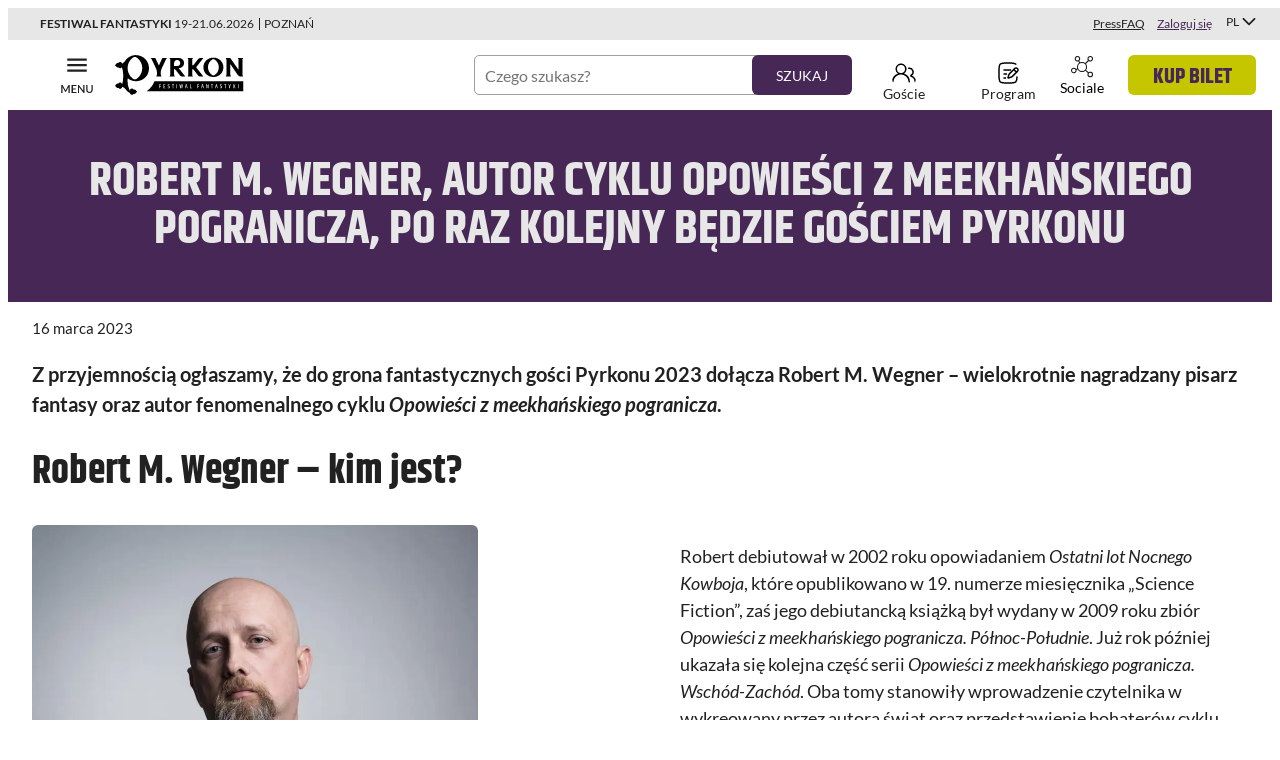

--- FILE ---
content_type: text/html; charset=UTF-8
request_url: https://pyrkon.pl/news/robert-wegner-pyrkon2023/
body_size: 35383
content:
<!DOCTYPE html>
<html class="no-js" lang="pl_PL" prefix="og: http://ogp.me/ns#"
      data-webpack-public-path="https://pyrkon.pl/wp-content/themes/pyrkon-reborn/dist/">
<head>
  <meta charset="UTF-8"/>
  <meta name="viewport" content="width=device-width, initial-scale=1">
  <script>document.documentElement.classList.remove('no-js');</script>
  <link rel="pingback" href="https://pyrkon.pl/xmlrpc.php"/>

  <meta name='robots' content='index, follow, max-image-preview:large, max-snippet:-1, max-video-preview:-1' />
	<style>img:is([sizes="auto" i], [sizes^="auto," i]) { contain-intrinsic-size: 3000px 1500px }</style>
	<link rel="alternate" hreflang="pl-pl" href="https://pyrkon.pl/news/robert-wegner-pyrkon2023/" />
<link rel="alternate" hreflang="x-default" href="https://pyrkon.pl/news/robert-wegner-pyrkon2023/" />

<!-- Google Tag Manager for WordPress by gtm4wp.com -->
<script data-cfasync="false" data-pagespeed-no-defer type="text/javascript">//<![CDATA[
	var gtm4wp_datalayer_name = "dataLayer";
	var dataLayer = dataLayer || [];
//]]>
</script>
<!-- End Google Tag Manager for WordPress by gtm4wp.com -->
	<!-- This site is optimized with the Yoast SEO Premium plugin v25.9 (Yoast SEO v25.9) - https://yoast.com/wordpress/plugins/seo/ -->
	<title>Robert M. Wegner, autor cyklu Opowieści z meekhańskiego pogranicza, po raz kolejny będzie gościem Pyrkonu &#8902; Pyrkon Fantastyczne Miejsce Spotkań</title>
	<meta name="description" content="Z przyjemnością ogłaszamy, że do grona fantastycznych gości Pyrkonu 2023 dołącza Robert M. Wegner – wielokrotnie nagradzany pisarz fantasy oraz autor fenomenalnego cyklu Opowieści z meekhańskiego pogranicza." />
	<link rel="canonical" href="https://pyrkon.pl/news/robert-wegner-pyrkon2023/" />
	<meta property="og:locale" content="pl_PL" />
	<meta property="og:type" content="article" />
	<meta property="og:title" content="Robert M. Wegner, autor cyklu Opowieści z meekhańskiego pogranicza, po raz kolejny będzie gościem Pyrkonu" />
	<meta property="og:description" content="Z przyjemnością ogłaszamy, że do grona fantastycznych gości Pyrkonu 2023 dołącza Robert M. Wegner – wielokrotnie nagradzany pisarz fantasy oraz autor fenomenalnego cyklu Opowieści z meekhańskiego pogranicza." />
	<meta property="og:url" content="https://pyrkon.pl/news/robert-wegner-pyrkon2023/" />
	<meta property="og:site_name" content="Pyrkon Fantastyczne Miejsce Spotkań" />
	<meta property="article:publisher" content="https://www.facebook.com/Pyrkon" />
	<meta property="article:published_time" content="2023-03-16T14:50:30+00:00" />
	<meta property="article:modified_time" content="2023-04-17T13:08:49+00:00" />
	<meta property="og:image" content="https://pyrkon.pl/wp-content/uploads/2018/02/Robert-M.-Wegner.jpg" />
	<meta property="og:image:width" content="900" />
	<meta property="og:image:height" content="570" />
	<meta property="og:image:type" content="image/jpeg" />
	<meta name="author" content="Martyna Halbiniak" />
	<meta name="twitter:card" content="summary_large_image" />
	<meta name="twitter:creator" content="@pyrkon" />
	<meta name="twitter:site" content="@pyrkon" />
	<meta name="twitter:label1" content="Napisane przez" />
	<meta name="twitter:data1" content="Martyna Halbiniak" />
	<meta name="twitter:label2" content="Szacowany czas czytania" />
	<meta name="twitter:data2" content="2 minuty" />
	<script type="application/ld+json" class="yoast-schema-graph">{"@context":"https://schema.org","@graph":[{"@type":"Article","@id":"https://pyrkon.pl/news/robert-wegner-pyrkon2023/#article","isPartOf":{"@id":"https://pyrkon.pl/news/robert-wegner-pyrkon2023/"},"author":{"name":"Martyna Halbiniak","@id":"https://pyrkon.pl/#/schema/person/8c9d5829fd1a79ecabecad081cc5fb27"},"headline":"Robert M. Wegner, autor cyklu Opowieści z meekhańskiego pogranicza, po raz kolejny będzie gościem Pyrkonu","datePublished":"2023-03-16T14:50:30+00:00","dateModified":"2023-04-17T13:08:49+00:00","mainEntityOfPage":{"@id":"https://pyrkon.pl/news/robert-wegner-pyrkon2023/"},"wordCount":309,"publisher":{"@id":"https://pyrkon.pl/#organization"},"image":{"@id":"https://pyrkon.pl/news/robert-wegner-pyrkon2023/#primaryimage"},"thumbnailUrl":"https://pyrkon.pl/wp-content/uploads/2018/02/Robert-M.-Wegner.jpg","keywords":["fantastyczne miejsce spotkań","gość","goście","program","Pyrkon","Pyrkon2023","strefa literacka"],"articleSection":["News","Program"],"inLanguage":"pl-PL"},{"@type":"WebPage","@id":"https://pyrkon.pl/news/robert-wegner-pyrkon2023/","url":"https://pyrkon.pl/news/robert-wegner-pyrkon2023/","name":"Robert M. Wegner, autor cyklu Opowieści z meekhańskiego pogranicza, po raz kolejny będzie gościem Pyrkonu &#8902; Pyrkon Fantastyczne Miejsce Spotkań","isPartOf":{"@id":"https://pyrkon.pl/#website"},"primaryImageOfPage":{"@id":"https://pyrkon.pl/news/robert-wegner-pyrkon2023/#primaryimage"},"image":{"@id":"https://pyrkon.pl/news/robert-wegner-pyrkon2023/#primaryimage"},"thumbnailUrl":"https://pyrkon.pl/wp-content/uploads/2018/02/Robert-M.-Wegner.jpg","datePublished":"2023-03-16T14:50:30+00:00","dateModified":"2023-04-17T13:08:49+00:00","description":"Z przyjemnością ogłaszamy, że do grona fantastycznych gości Pyrkonu 2023 dołącza Robert M. Wegner – wielokrotnie nagradzany pisarz fantasy oraz autor fenomenalnego cyklu Opowieści z meekhańskiego pogranicza.","breadcrumb":{"@id":"https://pyrkon.pl/news/robert-wegner-pyrkon2023/#breadcrumb"},"inLanguage":"pl-PL","potentialAction":[{"@type":"ReadAction","target":["https://pyrkon.pl/news/robert-wegner-pyrkon2023/"]}]},{"@type":"ImageObject","inLanguage":"pl-PL","@id":"https://pyrkon.pl/news/robert-wegner-pyrkon2023/#primaryimage","url":"https://pyrkon.pl/wp-content/uploads/2018/02/Robert-M.-Wegner.jpg","contentUrl":"https://pyrkon.pl/wp-content/uploads/2018/02/Robert-M.-Wegner.jpg","width":"900","height":"570","caption":"Portret mężczyzny z ogoloną głową i rudą brodą na tle regału z książkami."},{"@type":"BreadcrumbList","@id":"https://pyrkon.pl/news/robert-wegner-pyrkon2023/#breadcrumb","itemListElement":[{"@type":"ListItem","position":1,"name":"Strona główna","item":"https://pyrkon.pl/"},{"@type":"ListItem","position":2,"name":"Blog","item":"https://pyrkon.pl/blog/"},{"@type":"ListItem","position":3,"name":"News","item":"https://pyrkon.pl/category/news/"},{"@type":"ListItem","position":4,"name":"Robert M. Wegner, autor cyklu Opowieści z meekhańskiego pogranicza, po raz kolejny będzie gościem Pyrkonu"}]},{"@type":"WebSite","@id":"https://pyrkon.pl/#website","url":"https://pyrkon.pl/","name":"Pyrkon Fantastyczne Miejsce Spotkań","description":"Festiwal Fantastyki","publisher":{"@id":"https://pyrkon.pl/#organization"},"potentialAction":[{"@type":"SearchAction","target":{"@type":"EntryPoint","urlTemplate":"https://pyrkon.pl/?s={search_term_string}"},"query-input":{"@type":"PropertyValueSpecification","valueRequired":true,"valueName":"search_term_string"}}],"inLanguage":"pl-PL"},{"@type":"Organization","@id":"https://pyrkon.pl/#organization","name":"Pyrkon Fantastyczne Miejsce Spotkań","url":"https://pyrkon.pl/","logo":{"@type":"ImageObject","inLanguage":"pl-PL","@id":"https://pyrkon.pl/#/schema/logo/image/","url":"https://pyrkon.pl/wp-content/uploads/2018/02/Festiwal_Fantastyki_Pyrkon_logo_Black_CMYK.jpg","contentUrl":"https://pyrkon.pl/wp-content/uploads/2018/02/Festiwal_Fantastyki_Pyrkon_logo_Black_CMYK.jpg","width":1300,"height":401,"caption":"Pyrkon Fantastyczne Miejsce Spotkań"},"image":{"@id":"https://pyrkon.pl/#/schema/logo/image/"},"sameAs":["https://www.facebook.com/Pyrkon","https://x.com/pyrkon","https://www.instagram.com/pyrkon/","https://www.youtube.com/user/FestiwalPyrkon"]},{"@type":"Person","@id":"https://pyrkon.pl/#/schema/person/8c9d5829fd1a79ecabecad081cc5fb27","name":"Martyna Halbiniak","image":{"@type":"ImageObject","inLanguage":"pl-PL","@id":"https://pyrkon.pl/#/schema/person/image/","url":"https://secure.gravatar.com/avatar/08e16a51ce17aea6d1317d4dca44a8987c300f02a19c9eb885a9d60500f528e7?s=96&d=mm&r=g","contentUrl":"https://secure.gravatar.com/avatar/08e16a51ce17aea6d1317d4dca44a8987c300f02a19c9eb885a9d60500f528e7?s=96&d=mm&r=g","caption":"Martyna Halbiniak"},"description":"Nie sypia, bo sen uważa za luksusowy zamiennik kawy dla ludzi, którym się nudzi. Zamiast tego z zapałem alchemika przetwarza hektolitry kofeiny w literki i myśli zbyt dziwne, by je zignorować. Absolwentka psychokryminalistyki i psychologii, zafascynowana ludzkim umysłem. Zwłaszcza tym znajdującym się po mrocznej stronie. Zasypia przy podcastach true crime, bo nic tak nie koi duszy jak dobrze opowiedziana zbrodnia. W dzień trenuje boks, żeby zachować równowagę między analizą motywów morderców a potrzebą przyłożenia czemuś bardzo fizycznemu. Dorosłość traktuje podejrzliwie, ale czekoladzie ufa bezgranicznie - ona po prostu rozumie. Lubi rodzynki w serniczku i cynamon w jabłeczniku.","url":"https://pyrkon.pl/author/idris/"}]}</script>
	<!-- / Yoast SEO Premium plugin. -->


<script type='application/javascript'  id='pys-version-script'>console.log('PixelYourSite Free version 11.1.1');</script>
<link rel='dns-prefetch' href='//static.addtoany.com' />
<link rel='stylesheet' id='wpml-legacy-horizontal-list-0-css' href='https://pyrkon.pl/wp-content/plugins/sitepress-multilingual-cms/templates/language-switchers/legacy-list-horizontal/style.min.css?ver=1' type='text/css' media='all' />
<style id='wp-emoji-styles-inline-css' type='text/css'>

	img.wp-smiley, img.emoji {
		display: inline !important;
		border: none !important;
		box-shadow: none !important;
		height: 1em !important;
		width: 1em !important;
		margin: 0 0.07em !important;
		vertical-align: -0.1em !important;
		background: none !important;
		padding: 0 !important;
	}
</style>
<link rel='stylesheet' id='wp-block-library-css' href='https://pyrkon.pl/wp-includes/css/dist/block-library/style.min.css?ver=6.8.2' type='text/css' media='all' />
<style id='wp-block-library-theme-inline-css' type='text/css'>
.wp-block-audio :where(figcaption){color:#555;font-size:13px;text-align:center}.is-dark-theme .wp-block-audio :where(figcaption){color:#ffffffa6}.wp-block-audio{margin:0 0 1em}.wp-block-code{border:1px solid #ccc;border-radius:4px;font-family:Menlo,Consolas,monaco,monospace;padding:.8em 1em}.wp-block-embed :where(figcaption){color:#555;font-size:13px;text-align:center}.is-dark-theme .wp-block-embed :where(figcaption){color:#ffffffa6}.wp-block-embed{margin:0 0 1em}.blocks-gallery-caption{color:#555;font-size:13px;text-align:center}.is-dark-theme .blocks-gallery-caption{color:#ffffffa6}:root :where(.wp-block-image figcaption){color:#555;font-size:13px;text-align:center}.is-dark-theme :root :where(.wp-block-image figcaption){color:#ffffffa6}.wp-block-image{margin:0 0 1em}.wp-block-pullquote{border-bottom:4px solid;border-top:4px solid;color:currentColor;margin-bottom:1.75em}.wp-block-pullquote cite,.wp-block-pullquote footer,.wp-block-pullquote__citation{color:currentColor;font-size:.8125em;font-style:normal;text-transform:uppercase}.wp-block-quote{border-left:.25em solid;margin:0 0 1.75em;padding-left:1em}.wp-block-quote cite,.wp-block-quote footer{color:currentColor;font-size:.8125em;font-style:normal;position:relative}.wp-block-quote:where(.has-text-align-right){border-left:none;border-right:.25em solid;padding-left:0;padding-right:1em}.wp-block-quote:where(.has-text-align-center){border:none;padding-left:0}.wp-block-quote.is-large,.wp-block-quote.is-style-large,.wp-block-quote:where(.is-style-plain){border:none}.wp-block-search .wp-block-search__label{font-weight:700}.wp-block-search__button{border:1px solid #ccc;padding:.375em .625em}:where(.wp-block-group.has-background){padding:1.25em 2.375em}.wp-block-separator.has-css-opacity{opacity:.4}.wp-block-separator{border:none;border-bottom:2px solid;margin-left:auto;margin-right:auto}.wp-block-separator.has-alpha-channel-opacity{opacity:1}.wp-block-separator:not(.is-style-wide):not(.is-style-dots){width:100px}.wp-block-separator.has-background:not(.is-style-dots){border-bottom:none;height:1px}.wp-block-separator.has-background:not(.is-style-wide):not(.is-style-dots){height:2px}.wp-block-table{margin:0 0 1em}.wp-block-table td,.wp-block-table th{word-break:normal}.wp-block-table :where(figcaption){color:#555;font-size:13px;text-align:center}.is-dark-theme .wp-block-table :where(figcaption){color:#ffffffa6}.wp-block-video :where(figcaption){color:#555;font-size:13px;text-align:center}.is-dark-theme .wp-block-video :where(figcaption){color:#ffffffa6}.wp-block-video{margin:0 0 1em}:root :where(.wp-block-template-part.has-background){margin-bottom:0;margin-top:0;padding:1.25em 2.375em}
</style>
<style id='safe-svg-svg-icon-style-inline-css' type='text/css'>
.safe-svg-cover{text-align:center}.safe-svg-cover .safe-svg-inside{display:inline-block;max-width:100%}.safe-svg-cover svg{fill:currentColor;height:100%;max-height:100%;max-width:100%;width:100%}

</style>
<link rel='stylesheet' id='pyrkon-blocks-css' href='https://pyrkon.pl/wp-content/plugins/pyrkon-blocks/build/main.css?ver=1758604757' type='text/css' media='all' />
<style id='global-styles-inline-css' type='text/css'>
:root{--wp--preset--aspect-ratio--square: 1;--wp--preset--aspect-ratio--4-3: 4/3;--wp--preset--aspect-ratio--3-4: 3/4;--wp--preset--aspect-ratio--3-2: 3/2;--wp--preset--aspect-ratio--2-3: 2/3;--wp--preset--aspect-ratio--16-9: 16/9;--wp--preset--aspect-ratio--9-16: 9/16;--wp--preset--color--black: #000000;--wp--preset--color--cyan-bluish-gray: #abb8c3;--wp--preset--color--white: #ffffff;--wp--preset--color--pale-pink: #f78da7;--wp--preset--color--vivid-red: #cf2e2e;--wp--preset--color--luminous-vivid-orange: #ff6900;--wp--preset--color--luminous-vivid-amber: #fcb900;--wp--preset--color--light-green-cyan: #7bdcb5;--wp--preset--color--vivid-green-cyan: #00d084;--wp--preset--color--pale-cyan-blue: #8ed1fc;--wp--preset--color--vivid-cyan-blue: #0693e3;--wp--preset--color--vivid-purple: #9b51e0;--wp--preset--color--pale-black: #212121;--wp--preset--color--grey: #787878;--wp--preset--color--grey-light: #a0a0a0;--wp--preset--color--grey-lighter: #e7e7e7;--wp--preset--color--violet-dark: #291532;--wp--preset--color--violet: #472755;--wp--preset--color--violet-light: #765386;--wp--preset--color--violet-lighter: #ad9ab6;--wp--preset--color--violet-lightest: #f6f1f9;--wp--preset--color--lime-dark: #939400;--wp--preset--color--lime: #c5c600;--wp--preset--gradient--vivid-cyan-blue-to-vivid-purple: linear-gradient(135deg,rgba(6,147,227,1) 0%,rgb(155,81,224) 100%);--wp--preset--gradient--light-green-cyan-to-vivid-green-cyan: linear-gradient(135deg,rgb(122,220,180) 0%,rgb(0,208,130) 100%);--wp--preset--gradient--luminous-vivid-amber-to-luminous-vivid-orange: linear-gradient(135deg,rgba(252,185,0,1) 0%,rgba(255,105,0,1) 100%);--wp--preset--gradient--luminous-vivid-orange-to-vivid-red: linear-gradient(135deg,rgba(255,105,0,1) 0%,rgb(207,46,46) 100%);--wp--preset--gradient--very-light-gray-to-cyan-bluish-gray: linear-gradient(135deg,rgb(238,238,238) 0%,rgb(169,184,195) 100%);--wp--preset--gradient--cool-to-warm-spectrum: linear-gradient(135deg,rgb(74,234,220) 0%,rgb(151,120,209) 20%,rgb(207,42,186) 40%,rgb(238,44,130) 60%,rgb(251,105,98) 80%,rgb(254,248,76) 100%);--wp--preset--gradient--blush-light-purple: linear-gradient(135deg,rgb(255,206,236) 0%,rgb(152,150,240) 100%);--wp--preset--gradient--blush-bordeaux: linear-gradient(135deg,rgb(254,205,165) 0%,rgb(254,45,45) 50%,rgb(107,0,62) 100%);--wp--preset--gradient--luminous-dusk: linear-gradient(135deg,rgb(255,203,112) 0%,rgb(199,81,192) 50%,rgb(65,88,208) 100%);--wp--preset--gradient--pale-ocean: linear-gradient(135deg,rgb(255,245,203) 0%,rgb(182,227,212) 50%,rgb(51,167,181) 100%);--wp--preset--gradient--electric-grass: linear-gradient(135deg,rgb(202,248,128) 0%,rgb(113,206,126) 100%);--wp--preset--gradient--midnight: linear-gradient(135deg,rgb(2,3,129) 0%,rgb(40,116,252) 100%);--wp--preset--font-size--small: 13px;--wp--preset--font-size--medium: clamp(1rem, 1rem + (100vw - 1024px), 1.5rem);--wp--preset--font-size--large: clamp(1.5rem, 1.5rem + (100vw - 1024px), 2.5rem);--wp--preset--font-size--x-large: clamp(25.014px, 1.563rem + ((1vw - 3.2px) * 1.327), 42px);--wp--preset--font-size--standard: clamp(0.875rem, 0.875rem + (100vw - 1024px), 1rem);--wp--preset--font-size--medium-large: clamp(1.25rem, 1.25rem + (100vw - 1024px), 2rem);--wp--preset--font-size--largest: clamp(2rem, 2rem + (100vw - 1024px), 3rem);--wp--preset--font-family--khand: "Khand", sans-serif;--wp--preset--font-family--lato: "Lato", sans-serif;--wp--preset--spacing--20: 0.44rem;--wp--preset--spacing--30: 0.67rem;--wp--preset--spacing--40: 1rem;--wp--preset--spacing--50: 1.5rem;--wp--preset--spacing--60: 2.25rem;--wp--preset--spacing--70: 3.38rem;--wp--preset--spacing--80: 5.06rem;--wp--preset--spacing--spacing-1: 0.5rem;--wp--preset--spacing--spacing-2: 1rem;--wp--preset--spacing--spacing-3: 1.5rem;--wp--preset--spacing--spacing-4: 2rem;--wp--preset--spacing--spacing-5: 3rem;--wp--preset--spacing--spacing-6: clamp(4.5rem, 4.5rem + (100vw - 1024px), 6rem);--wp--preset--shadow--natural: 6px 6px 9px rgba(0, 0, 0, 0.2);--wp--preset--shadow--deep: 12px 12px 50px rgba(0, 0, 0, 0.4);--wp--preset--shadow--sharp: 6px 6px 0px rgba(0, 0, 0, 0.2);--wp--preset--shadow--outlined: 6px 6px 0px -3px rgba(255, 255, 255, 1), 6px 6px rgba(0, 0, 0, 1);--wp--preset--shadow--crisp: 6px 6px 0px rgba(0, 0, 0, 1);--wp--custom--line-height--body: 1.7;--wp--custom--line-height--heading: 1.7;}:root { --wp--style--global--content-size: 1216px;--wp--style--global--wide-size: 1216px; }:where(body) { margin: 0; }.wp-site-blocks > .alignleft { float: left; margin-right: 2em; }.wp-site-blocks > .alignright { float: right; margin-left: 2em; }.wp-site-blocks > .aligncenter { justify-content: center; margin-left: auto; margin-right: auto; }:where(.is-layout-flex){gap: 0.5em;}:where(.is-layout-grid){gap: 0.5em;}.is-layout-flow > .alignleft{float: left;margin-inline-start: 0;margin-inline-end: 2em;}.is-layout-flow > .alignright{float: right;margin-inline-start: 2em;margin-inline-end: 0;}.is-layout-flow > .aligncenter{margin-left: auto !important;margin-right: auto !important;}.is-layout-constrained > .alignleft{float: left;margin-inline-start: 0;margin-inline-end: 2em;}.is-layout-constrained > .alignright{float: right;margin-inline-start: 2em;margin-inline-end: 0;}.is-layout-constrained > .aligncenter{margin-left: auto !important;margin-right: auto !important;}.is-layout-constrained > :where(:not(.alignleft):not(.alignright):not(.alignfull)){max-width: var(--wp--style--global--content-size);margin-left: auto !important;margin-right: auto !important;}.is-layout-constrained > .alignwide{max-width: var(--wp--style--global--wide-size);}body .is-layout-flex{display: flex;}.is-layout-flex{flex-wrap: wrap;align-items: center;}.is-layout-flex > :is(*, div){margin: 0;}body .is-layout-grid{display: grid;}.is-layout-grid > :is(*, div){margin: 0;}body{padding-top: 0px;padding-right: 0px;padding-bottom: 0px;padding-left: 0px;}a:where(:not(.wp-element-button)){text-decoration: underline;}:root :where(.wp-element-button, .wp-block-button__link){background-color: #32373c;border-width: 0;color: #fff;font-family: inherit;font-size: inherit;line-height: inherit;padding: calc(0.667em + 2px) calc(1.333em + 2px);text-decoration: none;}.has-black-color{color: var(--wp--preset--color--black) !important;}.has-cyan-bluish-gray-color{color: var(--wp--preset--color--cyan-bluish-gray) !important;}.has-white-color{color: var(--wp--preset--color--white) !important;}.has-pale-pink-color{color: var(--wp--preset--color--pale-pink) !important;}.has-vivid-red-color{color: var(--wp--preset--color--vivid-red) !important;}.has-luminous-vivid-orange-color{color: var(--wp--preset--color--luminous-vivid-orange) !important;}.has-luminous-vivid-amber-color{color: var(--wp--preset--color--luminous-vivid-amber) !important;}.has-light-green-cyan-color{color: var(--wp--preset--color--light-green-cyan) !important;}.has-vivid-green-cyan-color{color: var(--wp--preset--color--vivid-green-cyan) !important;}.has-pale-cyan-blue-color{color: var(--wp--preset--color--pale-cyan-blue) !important;}.has-vivid-cyan-blue-color{color: var(--wp--preset--color--vivid-cyan-blue) !important;}.has-vivid-purple-color{color: var(--wp--preset--color--vivid-purple) !important;}.has-pale-black-color{color: var(--wp--preset--color--pale-black) !important;}.has-grey-color{color: var(--wp--preset--color--grey) !important;}.has-grey-light-color{color: var(--wp--preset--color--grey-light) !important;}.has-grey-lighter-color{color: var(--wp--preset--color--grey-lighter) !important;}.has-violet-dark-color{color: var(--wp--preset--color--violet-dark) !important;}.has-violet-color{color: var(--wp--preset--color--violet) !important;}.has-violet-light-color{color: var(--wp--preset--color--violet-light) !important;}.has-violet-lighter-color{color: var(--wp--preset--color--violet-lighter) !important;}.has-violet-lightest-color{color: var(--wp--preset--color--violet-lightest) !important;}.has-lime-dark-color{color: var(--wp--preset--color--lime-dark) !important;}.has-lime-color{color: var(--wp--preset--color--lime) !important;}.has-black-background-color{background-color: var(--wp--preset--color--black) !important;}.has-cyan-bluish-gray-background-color{background-color: var(--wp--preset--color--cyan-bluish-gray) !important;}.has-white-background-color{background-color: var(--wp--preset--color--white) !important;}.has-pale-pink-background-color{background-color: var(--wp--preset--color--pale-pink) !important;}.has-vivid-red-background-color{background-color: var(--wp--preset--color--vivid-red) !important;}.has-luminous-vivid-orange-background-color{background-color: var(--wp--preset--color--luminous-vivid-orange) !important;}.has-luminous-vivid-amber-background-color{background-color: var(--wp--preset--color--luminous-vivid-amber) !important;}.has-light-green-cyan-background-color{background-color: var(--wp--preset--color--light-green-cyan) !important;}.has-vivid-green-cyan-background-color{background-color: var(--wp--preset--color--vivid-green-cyan) !important;}.has-pale-cyan-blue-background-color{background-color: var(--wp--preset--color--pale-cyan-blue) !important;}.has-vivid-cyan-blue-background-color{background-color: var(--wp--preset--color--vivid-cyan-blue) !important;}.has-vivid-purple-background-color{background-color: var(--wp--preset--color--vivid-purple) !important;}.has-pale-black-background-color{background-color: var(--wp--preset--color--pale-black) !important;}.has-grey-background-color{background-color: var(--wp--preset--color--grey) !important;}.has-grey-light-background-color{background-color: var(--wp--preset--color--grey-light) !important;}.has-grey-lighter-background-color{background-color: var(--wp--preset--color--grey-lighter) !important;}.has-violet-dark-background-color{background-color: var(--wp--preset--color--violet-dark) !important;}.has-violet-background-color{background-color: var(--wp--preset--color--violet) !important;}.has-violet-light-background-color{background-color: var(--wp--preset--color--violet-light) !important;}.has-violet-lighter-background-color{background-color: var(--wp--preset--color--violet-lighter) !important;}.has-violet-lightest-background-color{background-color: var(--wp--preset--color--violet-lightest) !important;}.has-lime-dark-background-color{background-color: var(--wp--preset--color--lime-dark) !important;}.has-lime-background-color{background-color: var(--wp--preset--color--lime) !important;}.has-black-border-color{border-color: var(--wp--preset--color--black) !important;}.has-cyan-bluish-gray-border-color{border-color: var(--wp--preset--color--cyan-bluish-gray) !important;}.has-white-border-color{border-color: var(--wp--preset--color--white) !important;}.has-pale-pink-border-color{border-color: var(--wp--preset--color--pale-pink) !important;}.has-vivid-red-border-color{border-color: var(--wp--preset--color--vivid-red) !important;}.has-luminous-vivid-orange-border-color{border-color: var(--wp--preset--color--luminous-vivid-orange) !important;}.has-luminous-vivid-amber-border-color{border-color: var(--wp--preset--color--luminous-vivid-amber) !important;}.has-light-green-cyan-border-color{border-color: var(--wp--preset--color--light-green-cyan) !important;}.has-vivid-green-cyan-border-color{border-color: var(--wp--preset--color--vivid-green-cyan) !important;}.has-pale-cyan-blue-border-color{border-color: var(--wp--preset--color--pale-cyan-blue) !important;}.has-vivid-cyan-blue-border-color{border-color: var(--wp--preset--color--vivid-cyan-blue) !important;}.has-vivid-purple-border-color{border-color: var(--wp--preset--color--vivid-purple) !important;}.has-pale-black-border-color{border-color: var(--wp--preset--color--pale-black) !important;}.has-grey-border-color{border-color: var(--wp--preset--color--grey) !important;}.has-grey-light-border-color{border-color: var(--wp--preset--color--grey-light) !important;}.has-grey-lighter-border-color{border-color: var(--wp--preset--color--grey-lighter) !important;}.has-violet-dark-border-color{border-color: var(--wp--preset--color--violet-dark) !important;}.has-violet-border-color{border-color: var(--wp--preset--color--violet) !important;}.has-violet-light-border-color{border-color: var(--wp--preset--color--violet-light) !important;}.has-violet-lighter-border-color{border-color: var(--wp--preset--color--violet-lighter) !important;}.has-violet-lightest-border-color{border-color: var(--wp--preset--color--violet-lightest) !important;}.has-lime-dark-border-color{border-color: var(--wp--preset--color--lime-dark) !important;}.has-lime-border-color{border-color: var(--wp--preset--color--lime) !important;}.has-vivid-cyan-blue-to-vivid-purple-gradient-background{background: var(--wp--preset--gradient--vivid-cyan-blue-to-vivid-purple) !important;}.has-light-green-cyan-to-vivid-green-cyan-gradient-background{background: var(--wp--preset--gradient--light-green-cyan-to-vivid-green-cyan) !important;}.has-luminous-vivid-amber-to-luminous-vivid-orange-gradient-background{background: var(--wp--preset--gradient--luminous-vivid-amber-to-luminous-vivid-orange) !important;}.has-luminous-vivid-orange-to-vivid-red-gradient-background{background: var(--wp--preset--gradient--luminous-vivid-orange-to-vivid-red) !important;}.has-very-light-gray-to-cyan-bluish-gray-gradient-background{background: var(--wp--preset--gradient--very-light-gray-to-cyan-bluish-gray) !important;}.has-cool-to-warm-spectrum-gradient-background{background: var(--wp--preset--gradient--cool-to-warm-spectrum) !important;}.has-blush-light-purple-gradient-background{background: var(--wp--preset--gradient--blush-light-purple) !important;}.has-blush-bordeaux-gradient-background{background: var(--wp--preset--gradient--blush-bordeaux) !important;}.has-luminous-dusk-gradient-background{background: var(--wp--preset--gradient--luminous-dusk) !important;}.has-pale-ocean-gradient-background{background: var(--wp--preset--gradient--pale-ocean) !important;}.has-electric-grass-gradient-background{background: var(--wp--preset--gradient--electric-grass) !important;}.has-midnight-gradient-background{background: var(--wp--preset--gradient--midnight) !important;}.has-small-font-size{font-size: var(--wp--preset--font-size--small) !important;}.has-medium-font-size{font-size: var(--wp--preset--font-size--medium) !important;}.has-large-font-size{font-size: var(--wp--preset--font-size--large) !important;}.has-x-large-font-size{font-size: var(--wp--preset--font-size--x-large) !important;}.has-standard-font-size{font-size: var(--wp--preset--font-size--standard) !important;}.has-medium-large-font-size{font-size: var(--wp--preset--font-size--medium-large) !important;}.has-largest-font-size{font-size: var(--wp--preset--font-size--largest) !important;}.has-khand-font-family{font-family: var(--wp--preset--font-family--khand) !important;}.has-lato-font-family{font-family: var(--wp--preset--font-family--lato) !important;}
:where(.wp-block-post-template.is-layout-flex){gap: 1.25em;}:where(.wp-block-post-template.is-layout-grid){gap: 1.25em;}
:where(.wp-block-columns.is-layout-flex){gap: 2em;}:where(.wp-block-columns.is-layout-grid){gap: 2em;}
:root :where(.wp-block-pullquote){font-size: clamp(0.984em, 0.984rem + ((1vw - 0.2em) * 0.645), 1.5em);line-height: 1.6;}
</style>
<link rel='stylesheet' id='pyrkon_profiles_base_styles-css' href='https://pyrkon.pl/wp-content/plugins/pyrkon-profiles/assets/css/frontend.css?ver=1769470479' type='text/css' media='all' />
<link rel='stylesheet' id='wp-color-picker-css' href='https://pyrkon.pl/wp-admin/css/color-picker.min.css?ver=6.8.2' type='text/css' media='all' />
<link rel='stylesheet' id='pyrkon-reborn-app-css' href='https://pyrkon.pl/wp-content/themes/pyrkon-reborn/dist//styles/main.css?id=d40e7da16e41f041ac29036a7e2e594f&#038;ver=6.8.2' type='text/css' media='all' />
<link rel='stylesheet' id='style_login_widget-css' href='https://pyrkon.pl/wp-content/plugins/miniorange-login-with-eve-online-google-facebook/css/style_login_widget.min.css?ver=6.26.14' type='text/css' media='all' />
<link rel='stylesheet' id='newsletter-css' href='https://pyrkon.pl/wp-content/plugins/newsletter/style.css?ver=8.9.4' type='text/css' media='all' />
<link rel='stylesheet' id='algolia-autocomplete-css' href='https://pyrkon.pl/wp-content/plugins/wp-search-with-algolia/css/algolia-autocomplete.css?ver=2.10.3' type='text/css' media='all' />
<link rel='stylesheet' id='addtoany-css' href='https://pyrkon.pl/wp-content/plugins/add-to-any/addtoany.min.css?ver=1.16' type='text/css' media='all' />
<link rel='stylesheet' id='wp-featherlight-css' href='https://pyrkon.pl/wp-content/plugins/wp-featherlight/css/wp-featherlight.min.css?ver=1.3.4' type='text/css' media='all' />
<script type="text/javascript" id="addtoany-core-js-before">
/* <![CDATA[ */
window.a2a_config=window.a2a_config||{};a2a_config.callbacks=[];a2a_config.overlays=[];a2a_config.templates={};a2a_localize = {
	Share: "Share",
	Save: "Save",
	Subscribe: "Subscribe",
	Email: "Email",
	Bookmark: "Bookmark",
	ShowAll: "Show all",
	ShowLess: "Show less",
	FindServices: "Find service(s)",
	FindAnyServiceToAddTo: "Instantly find any service to add to",
	PoweredBy: "Powered by",
	ShareViaEmail: "Share via email",
	SubscribeViaEmail: "Subscribe via email",
	BookmarkInYourBrowser: "Bookmark in your browser",
	BookmarkInstructions: "Press Ctrl+D or \u2318+D to bookmark this page",
	AddToYourFavorites: "Add to your favorites",
	SendFromWebOrProgram: "Send from any email address or email program",
	EmailProgram: "Email program",
	More: "More&#8230;",
	ThanksForSharing: "Thanks for sharing!",
	ThanksForFollowing: "Thanks for following!"
};
/* ]]> */
</script>
<script type="text/javascript" defer src="https://static.addtoany.com/menu/page.js" id="addtoany-core-js"></script>
<script type="text/javascript" id="jquery-core-js-extra">
/* <![CDATA[ */
var pysFacebookRest = {"restApiUrl":"https:\/\/pyrkon.pl\/wp-json\/pys-facebook\/v1\/event","debug":""};
/* ]]> */
</script>
<script type="text/javascript" src="https://pyrkon.pl/wp-includes/js/jquery/jquery.min.js?ver=3.7.1" id="jquery-core-js"></script>
<script type="text/javascript" src="https://pyrkon.pl/wp-includes/js/jquery/jquery-migrate.min.js?ver=3.4.1" id="jquery-migrate-js"></script>
<script type="text/javascript" defer src="https://pyrkon.pl/wp-content/plugins/add-to-any/addtoany.min.js?ver=1.1" id="addtoany-jquery-js"></script>
<script type="text/javascript" src="https://pyrkon.pl/wp-content/plugins/pyrkon-profiles/assets/js/frontend.js?ver=1769470479" id="pyrkon_profiles_base__scripts-js"></script>
<script type="text/javascript" src="https://pyrkon.pl/wp-content/plugins/redcountdown/jquery.redcountdown/3rdparty/excanvas.js?ver=6.8.2" id="excanvas-js"></script>
<script type="text/javascript" src="https://pyrkon.pl/wp-content/plugins/redcountdown/jquery.redcountdown/3rdparty/jquery.ba-throttle-debounce.min.js?ver=6.8.2" id="jquery-ba-throttle-debounce-js"></script>
<script type="text/javascript" src="https://pyrkon.pl/wp-content/plugins/redcountdown/jquery.redcountdown/3rdparty/jquery.knob.min.js?ver=6.8.2" id="jquery-knob-js"></script>
<script type="text/javascript" src="https://pyrkon.pl/wp-content/plugins/redcountdown/jquery.redcountdown/js/jquery.redcountdown.no-presets.min.js?ver=6.8.2" id="jquery-redcountdown-js"></script>
<script type="text/javascript" src="https://pyrkon.pl/wp-content/plugins/gtm4wp/js/gtm4wp-form-move-tracker.js?ver=1.11" id="gtm4wp-form-move-tracker-js"></script>
<script type="text/javascript" src="https://pyrkon.pl/wp-content/plugins/pixelyoursite/dist/scripts/jquery.bind-first-0.2.3.min.js?ver=6.8.2" id="jquery-bind-first-js"></script>
<script type="text/javascript" src="https://pyrkon.pl/wp-content/plugins/pixelyoursite/dist/scripts/js.cookie-2.1.3.min.js?ver=2.1.3" id="js-cookie-pys-js"></script>
<script type="text/javascript" src="https://pyrkon.pl/wp-content/plugins/pixelyoursite/dist/scripts/tld.min.js?ver=2.3.1" id="js-tld-js"></script>
<script type="text/javascript" id="pys-js-extra">
/* <![CDATA[ */
var pysOptions = {"staticEvents":{"facebook":{"init_event":[{"delay":0,"type":"static","ajaxFire":false,"name":"PageView","pixelIds":["1538848089519693"],"eventID":"a0192900-f5a8-4588-ae4e-584338a75eaf","params":{"post_category":"News, Program","page_title":"Robert M. Wegner, autor cyklu Opowie\u015bci z meekha\u0144skiego pogranicza, po raz kolejny b\u0119dzie go\u015bciem Pyrkonu","post_type":"post","post_id":29570,"plugin":"PixelYourSite","user_role":"guest","event_url":"pyrkon.pl\/news\/robert-wegner-pyrkon2023\/"},"e_id":"init_event","ids":[],"hasTimeWindow":false,"timeWindow":0,"woo_order":"","edd_order":""}]}},"dynamicEvents":[],"triggerEvents":[],"triggerEventTypes":[],"facebook":{"pixelIds":["1538848089519693"],"advancedMatching":{"external_id":"fbfcefbebbea"},"advancedMatchingEnabled":true,"removeMetadata":false,"wooVariableAsSimple":false,"serverApiEnabled":true,"wooCRSendFromServer":false,"send_external_id":null,"enabled_medical":false,"do_not_track_medical_param":["event_url","post_title","page_title","landing_page","content_name","categories","category_name","tags"],"meta_ldu":false},"debug":"","siteUrl":"https:\/\/pyrkon.pl","ajaxUrl":"https:\/\/pyrkon.pl\/wp-admin\/admin-ajax.php","ajax_event":"0e9fceb71e","enable_remove_download_url_param":"1","cookie_duration":"7","last_visit_duration":"60","enable_success_send_form":"","ajaxForServerEvent":"1","ajaxForServerStaticEvent":"1","useSendBeacon":"1","send_external_id":"1","external_id_expire":"180","track_cookie_for_subdomains":"1","google_consent_mode":"1","gdpr":{"ajax_enabled":false,"all_disabled_by_api":false,"facebook_disabled_by_api":false,"analytics_disabled_by_api":false,"google_ads_disabled_by_api":false,"pinterest_disabled_by_api":false,"bing_disabled_by_api":false,"externalID_disabled_by_api":false,"facebook_prior_consent_enabled":true,"analytics_prior_consent_enabled":true,"google_ads_prior_consent_enabled":null,"pinterest_prior_consent_enabled":true,"bing_prior_consent_enabled":true,"cookiebot_integration_enabled":false,"cookiebot_facebook_consent_category":"marketing","cookiebot_analytics_consent_category":"statistics","cookiebot_tiktok_consent_category":"marketing","cookiebot_google_ads_consent_category":"marketing","cookiebot_pinterest_consent_category":"marketing","cookiebot_bing_consent_category":"marketing","consent_magic_integration_enabled":false,"real_cookie_banner_integration_enabled":false,"cookie_notice_integration_enabled":false,"cookie_law_info_integration_enabled":false,"analytics_storage":{"enabled":true,"value":"granted","filter":false},"ad_storage":{"enabled":true,"value":"granted","filter":false},"ad_user_data":{"enabled":true,"value":"granted","filter":false},"ad_personalization":{"enabled":true,"value":"granted","filter":false}},"cookie":{"disabled_all_cookie":false,"disabled_start_session_cookie":false,"disabled_advanced_form_data_cookie":false,"disabled_landing_page_cookie":false,"disabled_first_visit_cookie":false,"disabled_trafficsource_cookie":false,"disabled_utmTerms_cookie":false,"disabled_utmId_cookie":false},"tracking_analytics":{"TrafficSource":"direct","TrafficLanding":"undefined","TrafficUtms":[],"TrafficUtmsId":[]},"GATags":{"ga_datalayer_type":"default","ga_datalayer_name":"dataLayerPYS"},"woo":{"enabled":false},"edd":{"enabled":false},"cache_bypass":"1769470479"};
/* ]]> */
</script>
<script type="text/javascript" src="https://pyrkon.pl/wp-content/plugins/pixelyoursite/dist/scripts/public.js?ver=11.1.1" id="pys-js"></script>
<link rel="https://api.w.org/" href="https://pyrkon.pl/wp-json/" /><link rel="alternate" title="JSON" type="application/json" href="https://pyrkon.pl/wp-json/wp/v2/posts/29570" /><link rel="EditURI" type="application/rsd+xml" title="RSD" href="https://pyrkon.pl/xmlrpc.php?rsd" />
<meta name="generator" content="WordPress 6.8.2" />
<link rel='shortlink' href='https://pyrkon.pl/?p=29570' />
<link rel="alternate" title="oEmbed (JSON)" type="application/json+oembed" href="https://pyrkon.pl/wp-json/oembed/1.0/embed?url=https%3A%2F%2Fpyrkon.pl%2Fnews%2Frobert-wegner-pyrkon2023%2F" />
<link rel="alternate" title="oEmbed (XML)" type="text/xml+oembed" href="https://pyrkon.pl/wp-json/oembed/1.0/embed?url=https%3A%2F%2Fpyrkon.pl%2Fnews%2Frobert-wegner-pyrkon2023%2F&#038;format=xml" />
<meta name="generator" content="WPML ver:4.7.6 stt:1,41;" />
<!-- Facebook Pixel Code -->
<script>
!function(f,b,e,v,n,t,s)
{if(f.fbq)return;n=f.fbq=function(){n.callMethod?
n.callMethod.apply(n,arguments):n.queue.push(arguments)};
if(!f._fbq)f._fbq=n;n.push=n;n.loaded=!0;n.version='2.0';
n.queue=[];t=b.createElement(e);t.async=!0;
t.src=v;s=b.getElementsByTagName(e)[0];
s.parentNode.insertBefore(t,s)}(window,document,'script',
'https://connect.facebook.net/en_US/fbevents.js');
 fbq('init', '1538848089519693'); 
fbq('track', 'PageView');
</script>
<noscript>
 <img height="1" width="1" 
src="https://www.facebook.com/tr?id=1538848089519693&ev=PageView
&noscript=1"/>
</noscript>
<!-- End Facebook Pixel Code -->
<meta property="fb:pages" content="168861783129818" />
<script type='text/javascript'>
  window.smartlook||(function(d) {
    var o=smartlook=function(){ o.api.push(arguments)},h=d.getElementsByTagName('head')[0];
    var c=d.createElement('script');o.api=new Array();c.async=true;c.type='text/javascript';
    c.charset='utf-8';c.src='https://rec.smartlook.com/recorder.js';h.appendChild(c);
    })(document);
    smartlook('init', '677cde757cf70be34a0202476eaed9b1464871c5');
</script>
<script>
		!function (w, d, t) {
		  w.TiktokAnalyticsObject=t;var ttq=w[t]=w[t]||[];ttq.methods=["page","track","identify","instances","debug","on","off","once","ready","alias","group","enableCookie","disableCookie"],ttq.setAndDefer=function(t,e){t[e]=function(){t.push([e].concat(Array.prototype.slice.call(arguments,0)))}};for(var i=0;i<ttq.methods.length;i++)ttq.setAndDefer(ttq,ttq.methods[i]);ttq.instance=function(t){for(var e=ttq._i[t]||[],n=0;n<ttq.methods.length;n++
)ttq.setAndDefer(e,ttq.methods[n]);return e},ttq.load=function(e,n){var i="https://analytics.tiktok.com/i18n/pixel/events.js";ttq._i=ttq._i||{},ttq._i[e]=[],ttq._i[e]._u=i,ttq._t=ttq._t||{},ttq._t[e]=+new Date,ttq._o=ttq._o||{},ttq._o[e]=n||{};n=document.createElement("script");n.type="text/javascript",n.async=!0,n.src=i+"?sdkid="+e+"&lib="+t;e=document.getElementsByTagName("script")[0];e.parentNode.insertBefore(n,e)};
		
		  ttq.load('CFQVNGJC77UADV8CS640');
		  ttq.page();
		}(window, document, 'ttq');
	</script>
<!-- Google Tag Manager for WordPress by gtm4wp.com -->
<script data-cfasync="false" data-pagespeed-no-defer type="text/javascript">//<![CDATA[
	var dataLayer_content = {"pagetype":"post","category":"Program","tags":["fantastyczne miejsce spotkań","gość","goście","program","Pyrkon","Pyrkon2023","strefa literacka"],"full_date":"16-03-2023","month_date":"03-2023","pagePostDate":"16 marca 2023","full_breadcrumb":"Strona główna » Blog » News » Robert M. Wegner, autor cyklu Opowieści z meekhańskiego pogranicza, po raz kolejny będzie gościem Pyrkonu","breadcrumb":"Strona główna » Blog » News"};
	dataLayer.push( dataLayer_content );//]]>
</script>
<script data-cfasync="false">//<![CDATA[
(function(w,d,s,l,i){w[l]=w[l]||[];w[l].push({'gtm.start':
new Date().getTime(),event:'gtm.js'});var f=d.getElementsByTagName(s)[0],
j=d.createElement(s),dl=l!='dataLayer'?'&l='+l:'';j.async=true;j.src=
'//www.googletagmanager.com/gtm.'+'js?id='+i+dl;f.parentNode.insertBefore(j,f);
})(window,document,'script','dataLayer','GTM-TPVBTNF');//]]>
</script>
<!-- End Google Tag Manager -->
<!-- End Google Tag Manager for WordPress by gtm4wp.com -->		<style>
			.algolia-search-highlight {
				background-color: #fffbcc;
				border-radius: 2px;
				font-style: normal;
			}
		</style>
		<style class="wpcode-css-snippet">@media only screen and (max-width: 767px) {
	.pyrkon-profile__header-link {
		display: none;
	}
	.c-top-bar__content {
    	min-width: fit-content !important;
	}
}</style>		<script>
			window.PYRKON_BLOCKS = {"endpointRoot":"https:\/\/core.pyrkon.pl\/","adminAjax":"https:\/\/pyrkon.pl\/wp-admin\/admin-ajax.php","siteId":"15","lang":"pl","filterTitles":{"day":"Dni","time":"Godzina","block":"Strefy programowe","room":"Gdzie","speaker":"Prelegent\/Go\u015b\u0107","selectedlang":"J\u0119zyki","tag":"Tagi"}};
		</script>
		<style class='wp-fonts-local' type='text/css'>
@font-face{font-family:Khand;font-style:normal;font-weight:400;font-display:fallback;src:url('https://pyrkon.pl/wp-content/themes/pyrkon-reborn/dist/assets/fonts/khand-regular.woff2') format('woff2');}
@font-face{font-family:Khand;font-style:normal;font-weight:700;font-display:fallback;src:url('https://pyrkon.pl/wp-content/themes/pyrkon-reborn/dist/assets/fonts/khand-700.woff2') format('woff2');}
@font-face{font-family:Lato;font-style:normal;font-weight:400;font-display:fallback;src:url('https://pyrkon.pl/wp-content/themes/pyrkon-reborn/dist/assets/fonts/Lato-Regular.woff2') format('woff2');}
@font-face{font-family:Lato;font-style:italic;font-weight:400;font-display:fallback;src:url('https://pyrkon.pl/wp-content/themes/pyrkon-reborn/dist/assets/fonts/Lato-Italic.woff2') format('woff2');}
@font-face{font-family:Lato;font-style:normal;font-weight:700;font-display:fallback;src:url('https://pyrkon.pl/wp-content/themes/pyrkon-reborn/dist/assets/fonts/Lato-Bold.woff2') format('woff2');}
@font-face{font-family:Lato;font-style:italic;font-weight:700;font-display:fallback;src:url('https://pyrkon.pl/wp-content/themes/pyrkon-reborn/dist/assets/fonts/Lato-BoldItalic.woff2') format('woff2');}
</style>
<link rel="icon" href="https://pyrkon.pl/wp-content/uploads/2018/02/cropped-Pyrkon_sygnet-1-32x32.jpg" sizes="32x32" />
<link rel="icon" href="https://pyrkon.pl/wp-content/uploads/2018/02/cropped-Pyrkon_sygnet-1-192x192.jpg" sizes="192x192" />
<link rel="apple-touch-icon" href="https://pyrkon.pl/wp-content/uploads/2018/02/cropped-Pyrkon_sygnet-1-180x180.jpg" />
<meta name="msapplication-TileImage" content="https://pyrkon.pl/wp-content/uploads/2018/02/cropped-Pyrkon_sygnet-1-270x270.jpg" />
<style>
            a.newsletter-facebook-button, a.newsletter-facebook-button:visited, a.newsletter-facebook-button:hover {
            /*display: inline-block;*/
            background-color: #3B5998;
            border-radius: 3px!important;
            color: #fff!important;
            text-decoration: none;
            font-size: 14px;
            padding: 7px!important;
            line-height: normal;
            margin: 0;
            border: 0;
            text-align: center;
            }
            </style>

    </head>

<body class="wp-singular post-template-default single single-post postid-29570 single-format-standard wp-embed-responsive wp-theme-pyrkon-reborn wp-featherlight-captions lang-pl">
<!-- Google Tag Manager (noscript) -->
<noscript><iframe src="https://www.googletagmanager.com/ns.html?id=GTM-TPVBTNF"
height="0" width="0" style="display:none;visibility:hidden"></iframe></noscript>
<!-- End Google Tag Manager (noscript) -->
<svg class="c-icons-inline" xmlns="http://www.w3.org/2000/svg" xmlns:xlink="http://www.w3.org/1999/xlink"
     aria-hidden="true">
  <defs>
    <symbol id="icon-discord" viewBox="0 -28.5 256 256">
      <path
        d="m216.856339 16.5966031c-16.571337-7.75331645-34.290195-13.3881043-52.814775-16.5966031-2.275041 4.11318106-4.93294 9.64549908-6.765465 14.0464379-19.692104-2.9614483-39.203132-2.9614483-58.5330827 0-1.8321746-4.40093882-4.5504325-9.93325684-6.8458268-14.0464379-18.5445827 3.2084988-36.2837946 8.86399117-52.8551312 16.6376612-33.42453537 50.5088528-42.4853774 99.7631518-37.95494761 148.3180598 22.16890891 16.555194 43.65325271 26.611976 64.77502181 33.192855 5.2150826-7.17745 9.8662303-14.807241 13.8730814-22.848315-7.6311949-2.899686-14.9402415-6.478059-21.8464273-10.632298 1.8321746-1.357374 3.6243438-2.776511 5.3558032-4.236706 42.1228202 19.70193 87.8903382 19.70193 129.5099332 0 1.751813 1.460195 3.543631 2.879332 5.355803 4.236706-6.926539 4.174593-14.255589 7.752966-21.886784 10.653002 4.006851 8.02037 8.637996 15.670866 13.873082 22.847965 21.142122-6.580879 42.646399-16.637311 64.815325-33.213209 5.315798-56.28752-9.080862-105.0894778-38.05561-148.3591179zm-131.3824638 118.4982869c-12.6448471 0-23.0146535-11.804735-23.0146535-26.179989 0-14.3752538 10.1483733-26.2003423 23.0146535-26.2003423 12.8666312 0 23.2360868 11.804384 23.0146538 26.2003423.020002 14.375254-10.1480226 26.179989-23.0146538 26.179989zm85.0513618 0c-12.644847 0-23.014653-11.804735-23.014653-26.179989 0-14.3752538 10.148022-26.2003423 23.014653-26.2003423 12.866281 0 23.236087 11.804384 23.014654 26.2003423 0 14.375254-10.148373 26.179989-23.014654 26.179989z"/>
    </symbol>
    <symbol id="icon-search" viewBox="0 0 32 32">	
		<path fill="#000" fill-rule="evenodd" d="M13.46 24.45c-6.29 0-11.389-5.01-11.389-11.2 0-6.19 5.099-11.21 11.389-11.21 6.29 0 11.39 5.02 11.39 11.21 0 6.19-5.1 11.2-11.39 11.2Zm18.228 5.8-8.259-8.13c2.162-2.35 3.491-5.45 3.491-8.87C26.92 5.93 20.894 0 13.46 0 6.026 0 0 5.93 0 13.25c0 7.31 6.026 13.24 13.46 13.24a13.52 13.52 0 0 0 8.472-2.96l8.292 8.16c.405.4 1.06.4 1.464 0 .405-.39.405-1.04 0-1.44Z"/>
    </symbol>
    <symbol id="icon-account" viewBox="0 0 20 20">
      <path
        d="m10 0c-5.52 0-10 4.48-10 10s4.48 10 10 10 10-4.48 10-10-4.48-10-10-10zm-4.93 16.28c.43-.9 3.05-1.78 4.93-1.78s4.51.88 4.93 1.78c-1.36 1.08-3.07 1.72-4.93 1.72s-3.57-.64-4.93-1.72zm11.29-1.45c-1.43-1.74-4.9-2.33-6.36-2.33s-4.93.59-6.36 2.33c-1.02-1.34-1.64-3.01-1.64-4.83 0-4.41 3.59-8 8-8s8 3.59 8 8c0 1.82-.62 3.49-1.64 4.83zm-6.36-10.83c-1.94 0-3.5 1.56-3.5 3.5s1.56 3.5 3.5 3.5 3.5-1.56 3.5-3.5-1.56-3.5-3.5-3.5zm0 5c-.83 0-1.5-.67-1.5-1.5s.67-1.5 1.5-1.5 1.5.67 1.5 1.5-.67 1.5-1.5 1.5z"/>
    </symbol>
    <symbol id="icon-email" viewBox="0 0 24 24">
      <path
        d="M22 6c0-1.1-.9-2-2-2H4c-1.1 0-2 .9-2 2v12c0 1.1.9 2 2 2h16c1.1 0 2-.9 2-2V6Zm-2 0-8 5-8-5h16Zm0 12H4V8l8 5 8-5v10Z"/>
    </symbol>
    <symbol id="icon-close" viewBox="0 0 24 24">
      <path
        d="m 20.67456,5.92896 c 0.72,-0.72 0.72,-1.88928 0,-2.60928 -0.72,-0.72 -1.88928,-0.72 -2.60928,0 L 12,9.39072 5.92896,3.32544 c -0.72,-0.72 -1.88928,-0.72 -2.60928,0 -0.72,0.72 -0.72,1.88928 0,2.60928 L 9.39072,12 3.32544,18.07104 c -0.72,0.72 -0.72,1.88928 0,2.60928 0.72,0.72 1.88928,0.72 2.60928,0 L 12,14.60928 l 6.07104,6.06528 c 0.72,0.72 1.88928,0.72 2.60928,0 0.72,-0.72 0.72,-1.88928 0,-2.60928 L 14.60928,12 Z"
        id="path993" style="stroke-width:0.0576"/>
    </symbol>
    <symbol id="icon-download" viewBox="0 0 20 17">
      <path
        d="m0 9.99999h2v5.00001h16v-5.00001h2v5.00001c0 1.11-.89 2-2 2h-16c-1.1 0-2-.89-2-2zm10 3.00001 5.55-5.46001-1.42-1.41-3.13 3.12v-9.24999763h-2v9.24999763l-3.12-3.12-1.42 1.42z"/>
    </symbol>
	<symbol id="icon-socials" viewBox="0 0 32 32">
		<path d="M27 22.25a3.699 3.699 0 0 0-2.215.739l.01-.007-3.299-2.998a6.632 6.632 0 0 0 1.313-3.977 6.652 6.652 0 0 0-1.525-4.249l.009.011 3.644-3.643a3.76 3.76 0 1 0-1.053-1.048l-.009-.014-3.643 3.643a6.656 6.656 0 0 0-4.244-1.517c-.937 0-1.828.192-2.638.54l.044-.017-1.032-1.874a3.729 3.729 0 1 0-2.441.91h.022-.001a3.674 3.674 0 0 0 1.133-.194l-.026.008 1.037 1.883a6.796 6.796 0 0 0-2.894 5.553V16c.01.697.125 1.364.33 1.99l-.013-.047-1.423.603a3.721 3.721 0 1 0 .587 1.356l.004.024 1.419-.602c1.167 2.093 3.367 3.485 5.892 3.485 1.73 0 3.308-.654 4.5-1.728l-.006.005 3.309 3.007a3.675 3.675 0 0 0-.539 1.906V26a3.75 3.75 0 1 0 3.75-3.75zM7.69 5a2.25 2.25 0 1 1 2.25 2.25A2.253 2.253 0 0 1 7.69 5zM5 22.92a2.249 2.249 0 1 1 2.25-2.25A2.253 2.253 0 0 1 5 22.92zM27 2.75A2.25 2.25 0 1 1 24.75 5 2.253 2.253 0 0 1 27 2.75zM10.69 16v-.001a5.31 5.31 0 1 1 5.309 5.309A5.316 5.316 0 0 1 10.689 16zM27 28.25A2.25 2.25 0 1 1 29.25 26 2.253 2.253 0 0 1 27 28.25z"/>
	</symbol>
  </defs>
</svg>

  <div class="c-full-header js-full-header">
  <div class="c-top-bar__wrapper">
    <div class="o-wrapper c-top-bar">
      <div class="c-top-bar__content">
        <span class="c-top-bar__tagline">
          Festiwal Fantastyki
        </span>
        <span class="c-top-bar__date">
          19-21.06.2026
        </span>
        <span class="c-top-bar__city">
          Poznań
        </span>
      </div>
              <ul class="c-top-nav">
                      <li class="menu-item menu-item-type-custom menu-item-object-custom menu-item-30684 c-top-nav__item">
              <a href="https://pyrkon.prowly.com/" class="c-top-nav__link">
                Press
              </a>
            </li>
                      <li class="menu-item menu-item-type-post_type menu-item-object-page menu-item-30685 c-top-nav__item">
              <a href="https://pyrkon.pl/faq-dla-uczestnikow/" class="c-top-nav__link">
                FAQ
              </a>
            </li>
                  </ul>
      	  <a class="pyrkon-profile__header-link" href="https://pyrkon.pl/profile-login">Zaloguj się</a>
      
			<div class="wpml-ls-statics-shortcode_actions wpml-ls c-language-switcher js-language-switcher">
				<svg fill="none" xmlns="http://www.w3.org/2000/svg" viewBox="0 0 12 7"><path d="M5.47 6.53a.75.75 0 0 0 1.06 0l4.773-4.773a.75.75 0 1 0-1.06-1.06L6 4.939 1.757.697a.75.75 0 1 0-1.06 1.06L5.47 6.53ZM5.25 5v1h1.5V5h-1.5Z" fill="#212121"/></svg>
				<div class="c-language-switcher__wrapper">
					<div class="c-language-switcher__dropdown">
																					<span class="wpml-ls-slot-shortcode_actions wpml-ls-item wpml-ls-item-pl wpml-ls-current-language wpml-ls-first-item c-language-switcher__lang"">pl</span>
																																																												<a class="wpml-ls-slot-shortcode_actions wpml-ls-item wpml-ls-item-en wpml-ls-last-item c-language-switcher__lang is-hidden" href="https://pyrkon.pl/en/">en</a>
																		</div>
				</div>
			</div>
			
    </div>
  </div>

  <header class="o-wrapper c-header">
    <div class="c-sticky-bar">
  <button class="c-sticky-bar__menu-toggle js-menu-toggle"><svg class="c-sticky-bar__menu-open-icon c-sticky-bar__icon" xmlns="http://www.w3.org/2000/svg" xmlns:xlink="http://www.w3.org/1999/xlink" xml:space="preserve" viewBox="0 0 31 42"><path fill="#FFF" d="M8.874 30.172v7.2h-1.03v-4.936c0-.08.002-.166.005-.26.007-.096.015-.193.025-.289l-2.315 4.274c-.09.177-.229.265-.415.265h-.165a.434.434 0 0 1-.415-.265l-2.35-4.285c.01.097.017.193.02.29.007.097.01.187.01.27v4.936h-1.03v-7.2h.875a.78.78 0 0 1 .24.03c.057.017.107.072.154.165l2.311 4.185c.05.098.097.197.14.301.047.1.088.203.125.31a5.086 5.086 0 0 1 .271-.62l2.274-4.175c.047-.093.099-.148.155-.165a.754.754 0 0 1 .24-.03h.875zm6.2 6.255-.006.945h-4.489v-7.2h4.489v.945h-3.314v2.17h2.65v.915h-2.65v2.225h3.32zm7.226-6.255v7.2h-.594a.542.542 0 0 1-.23-.045.574.574 0 0 1-.18-.16l-3.955-5.08c.01.097.016.193.02.29.007.093.01.181.01.261v4.734h-1.029v-7.2h.609c.051 0 .092.003.125.011.037.003.07.012.1.024a.268.268 0 0 1 .086.06.954.954 0 0 1 .084.101l3.961 5.085a8.53 8.53 0 0 1-.025-.305 6.963 6.963 0 0 1-.005-.28v-4.695H22.3zm4.556 6.255c.276 0 .523-.047.74-.14a1.57 1.57 0 0 0 .555-.39c.153-.167.27-.367.35-.601.08-.236.12-.498.12-.784v-4.341h1.165v4.341c0 .423-.068.814-.205 1.174-.133.36-.326.672-.58.936-.253.26-.562.465-.925.615-.36.146-.767.22-1.22.22s-.861-.073-1.226-.22a2.732 2.732 0 0 1-.92-.615 2.739 2.739 0 0 1-.585-.936 3.357 3.357 0 0 1-.199-1.174v-4.341h1.17v4.335c0 .287.039.549.119.785.08.233.195.436.346.605.149.166.333.297.55.39.22.094.468.141.745.141z"/><defs><path id="a" d="M3.5 0h24v24h-24z"/></defs><clipPath id="b"><use xlink:href="#a" overflow="visible"/></clipPath><g clip-path="url(#b)"><path fill="#FFF" d="M6.5 18h18v-2h-18v2zm0-5h18v-2h-18v2zm0-7v2h18V6h-18z"/></g><title>Otwórz menu</title></svg><svg class="c-sticky-bar__menu-close-icon c-sticky-bar__icon" xmlns="http://www.w3.org/2000/svg" viewBox="0 -3 31 42" xml:space="preserve"><path fill="#FFF" d="M8.874 27.258v7.199h-1.03v-4.936c0-.08.002-.166.005-.26.007-.096.015-.193.025-.289l-2.315 4.275a.44.44 0 0 1-.415.264h-.165a.435.435 0 0 1-.415-.264l-2.35-4.285c.01.096.017.193.02.289.007.098.01.188.01.27v4.936h-1.03v-7.199h.875c.104 0 .183.01.24.029.057.018.107.072.154.166l2.311 4.184c.05.098.097.197.14.301.047.1.088.203.125.311.04-.107.082-.213.125-.316.047-.105.095-.207.146-.305l2.274-4.174c.047-.094.099-.148.155-.166a.759.759 0 0 1 .24-.029h.875zm6.2 6.254-.006.945h-4.489v-7.199h4.489v.945h-3.314v2.17h2.65v.914h-2.65v2.225h3.32zm7.226-6.254v7.199h-.594a.542.542 0 0 1-.23-.045.562.562 0 0 1-.18-.16l-3.955-5.08c.01.098.016.193.02.291.007.092.01.18.01.26v4.734h-1.029v-7.199h.609c.051 0 .092.002.125.01.037.004.07.012.1.025a.265.265 0 0 1 .086.059.88.88 0 0 1 .084.102l3.961 5.084a8.53 8.53 0 0 1-.025-.305 6.915 6.915 0 0 1-.005-.279v-4.695H22.3zm4.556 6.254c.276 0 .523-.047.74-.139.219-.094.404-.225.555-.391.153-.166.27-.367.35-.6.08-.236.12-.498.12-.785v-4.34h1.165v4.34c0 .424-.068.814-.205 1.174a2.654 2.654 0 0 1-.58.936c-.253.26-.562.465-.925.615-.36.146-.767.221-1.22.221s-.861-.074-1.226-.221a2.732 2.732 0 0 1-.92-.615 2.73 2.73 0 0 1-.585-.936 3.353 3.353 0 0 1-.199-1.174v-4.34h1.17v4.334c0 .287.039.549.119.785.08.234.195.436.346.605.149.166.333.297.55.391.22.093.468.14.745.14z"/><path fill="#C5C600" d="m23.358 2.868-1.41-1.41-5.59 5.59-5.59-5.59-1.41 1.41 5.59 5.59-5.59 5.59 1.41 1.41 5.59-5.59 5.59 5.59 1.41-1.41-5.59-5.59 5.59-5.59z"/><title>Zamknij menu</title></svg></button>
      <a href="https://pyrkon.pl/goscie-pyrkonu" class="c-sticky-bar__element">
      <img src="https://pyrkon.pl/wp-content/uploads/2024/07/people-svgrepo-com.svg">
      <span>Goście</span>
    </a>
        <a href="https://pyrkon.pl/program-pyrkonu" class="c-sticky-bar__element">
      <img src="https://pyrkon.pl/wp-content/uploads/2025/05/agenda.svg">
      <span>Program</span>
    </a>
                                    
  <a href="https://pyrkon.pl/kup-bilet/" class="c-btn c-btn--lime c-sticky-bar__cta-button" target="_self">
  Kup bilet
  </a>
</div>
    <a href="https://pyrkon.pl" class="c-logo js-logo">
      <svg class="c-logo__image" xmlns="http://www.w3.org/2000/svg" viewBox="0 0 535 166">
  <g fill="#000000" transform="matrix(1 0 0 -1 -.667 166.373)">
    <path class="c-logo__letter-p"
          d="M93.333331,67.9999983 C90.1919977,65.562665 87.7599978,65.0573317 84.8519979,65.0573317 C82.2373313,65.0573317 79.4186647,65.9013317 75.8146648,68.7293316 C63.7679984,78.1613314 54.0239986,92.9706643 54.629332,113.327997 C55.3039986,135.99733 69.4359983,150.866663 78.035998,156.185329 C80.4453313,157.674663 83.1853313,158.359996 84.8906645,158.341329 C88.1213311,158.309329 90.5853311,157.169329 93.549331,154.991996 C103.611997,147.595996 115.28933,132.114663 115.28933,112.298664 C115.28933,90.2959977 103.963997,76.2426648 93.333331,67.9999983 M129.655997,147.66133 C118.523997,161.133329 99.8386642,166.609329 86.2919978,165.830663 C86.2919978,165.830663 72.4319982,165.802663 58.4186652,156.147996 C58.1853319,155.989329 53.1626653,152.854663 46.8853322,145.242663 C44.8146655,142.72933 41.1733323,135.062663 31.6066659,130.31733 C31.1173326,134.895997 27.442666,137.587997 23.8319994,137.587997 C21.0173328,137.587997 18.5399995,136.070663 17.1279996,133.822663 C15.033333,133.84133 12.8986663,133.52133 10.6439997,132.379997 C6.94933316,130.507997 5.89333319,127.22533 4.37599989,125.827997 C2.99333326,124.551997 1.73733329,124.16133 1.12799997,124.011997 L0.831999979,123.954664 C0.863999978,123.94933 3.05599992,123.503997 4.34266656,121.934664 C6.02666652,119.879997 7.37599982,117.22133 10.5493331,115.667997 C12.7866663,114.57733 14.6559996,114.15333 17.4173329,114.222664 C18.8733329,112.371997 21.2626661,111.210664 23.8319994,111.210664 C27.390666,111.210664 29.8906659,113.74133 30.8733326,115.830664 C32.7346658,110.913331 36.2079991,98.5639975 36.3053324,84.5746646 C36.4359991,65.7053317 35.6506658,56.4759986 31.6319992,44.2893322 C31.7453325,45.7813322 30.6973326,51.341332 24.4946661,52.1799987 C21.7773328,52.549332 18.8199995,51.2866654 16.9719996,48.4919988 C14.877333,48.5133321 12.8986663,48.1906655 10.6439997,47.0519988 C6.94933316,45.1799989 5.89333319,41.9013323 4.37599989,40.499999 C2.99333326,39.2266657 1.73733329,38.835999 1.12799997,38.687999 L0.831999979,38.627999 C0.863999978,38.6253324 3.04799992,38.3493324 4.33599989,36.7786657 C6.01866652,34.7239991 7.37599982,31.9586659 10.5493331,30.4066659 C12.7866663,29.3146659 14.649333,28.8226659 17.4146662,28.8933326 C18.8466662,27.2319993 20.8879995,25.8639994 23.5519994,25.846666 C27.2853327,25.8253327 29.3173326,27.7813326 30.4599992,29.6453326 C31.8679992,31.9346659 31.5879992,34.4533325 31.5879992,34.4533325 C31.5879992,34.4533325 42.2626656,31.8599992 49.5319988,20.2479995 C52.5186654,15.4759996 59.9346652,10.1533331 64.8039984,8.68533312 C64.6173317,4.39066656 68.7693316,1.00533331 72.6453315,1.00533331 C75.2133315,1.00533331 77.4973314,2.17199995 78.951998,4.01866657 C81.715998,3.9479999 83.6893312,4.43466656 85.9266645,5.52799986 C89.0986644,7.07866649 90.4586644,9.84399975 92.1426644,11.8986664 C93.429331,13.469333 95.6146643,13.745333 95.6453309,13.7519997 L95.3506643,13.8066663 C94.7426643,13.9559997 93.485331,14.3439996 92.101331,15.6173329 C90.5826644,17.0239996 89.5279978,20.3053328 85.8319979,22.1746661 C83.5799979,23.3146661 81.6186646,23.6386661 79.523998,23.6199994 C78.1106647,25.8639994 75.4613314,27.4759993 72.6453315,27.4759993 C68.4399983,27.4759993 63.8026651,23.9866661 64.8039984,17.1399996 C61.8319985,23.5159994 52.433332,39.9506657 55.085332,69.8066649 C56.1093319,68.9999983 57.1506652,68.1533316 57.8519986,67.642665 C60.0226652,66.0599983 64.2946651,63.5853317 66.3599983,62.6586651 C69.7079983,61.1506651 78.2053314,57.6359986 86.8479978,57.6359986 C92.0839977,57.6359986 95.2839976,57.5213319 101.317331,58.9239985 C104.517331,59.6666652 113.414664,61.8466651 121.014664,67.314665 C134.327997,76.8933314 140.843996,88.4266645 142.81333,103.595997 C145.059996,120.87733 140.727996,134.267997 129.655997,147.66133"
          transform="translate(.176 .066)"/>
    <path
      d="M45.3333322,30.6666659 L64.2959984,71.4559982 C65.462665,73.7039982 67.2799983,75.5599981 69.4986649,76.7746647 L51.0879987,76.7746647 C50.0959987,76.7199981 49.1546654,76.1986648 48.5959988,75.3239981 L34.8106658,45.6586655 L21.0906661,75.1853315 C20.5466662,76.1413314 19.5599995,76.7173314 18.5159995,76.7746647 L0.150666663,76.7746647 C2.25733328,75.6199981 4.00266657,73.8893315 5.17466654,71.7893315 L24.2906661,30.6666659 C25.942666,26.7079993 26.854666,22.3613328 26.854666,17.8053329 C26.854666,17.7973329 26.8573327,17.7919996 26.8573327,17.7866662 L26.8573327,8.66666645 L26.846666,8.66666645 C26.846666,5.43866653 25.6453327,2.4906666 23.6679994,0.245333327 L45.9346655,0.245333327 C44.0706656,2.36266661 42.8973323,5.10799987 42.7693323,8.1199998 L42.7693323,17.8386662 C42.7733323,22.3826661 43.6853322,26.7159993 45.3333322,30.6666659"
      transform="translate(149.747 76.943)"/>
    <path
      d="M31.9999992,69.3333316 C39.035999,69.3333316 44.7386655,63.6279984 44.7386655,56.5879986 C44.7386655,49.5586654 39.035999,43.8506656 31.9999992,43.8506656 C31.8973325,43.8506656 31.7959992,43.8533322 31.6933325,43.8559989 L19.2719995,43.8559989 L19.2719995,57.1226652 C19.5506662,63.9093317 25.1413327,69.3333316 31.9999992,69.3333316 M37.9466657,35.9866658 C49.3893321,35.1066658 60.1613318,43.3093323 60.6506652,56.2293319 C61.0799985,67.466665 51.389332,77.2893314 39.959999,77.2893314 L39.9573323,77.2893314 L0.177333329,77.2946647 C2.15466661,75.0466648 3.35599992,72.0986649 3.35599992,68.8719983 L3.36133325,68.8719983 L3.36133325,8.60666645 C3.22799992,5.60399986 2.05599995,2.87199993 0.194666662,0.759999981 L22.4626661,0.759999981 C20.4826662,3.00533326 19.2826662,5.95333318 19.2826662,9.1813331 L19.2719995,9.1813331 L19.2719995,31.2213326 C23.6439994,31.4053325 26.530666,27.0519993 26.530666,27.0519993 C26.530666,27.0519993 41.8946656,7.37466648 43.3533322,5.60133319 C44.8119989,3.8279999 48.1866655,0.759999981 52.6946653,0.759999981 L65.634665,0.759999981 C65.634665,0.759999981 41.9346656,30.6586659 37.9466657,35.9866658"
      transform="translate(228.55 76.428)"/>
    <path
      d="M69.3333316,69.3333316 C69.3413316,72.5493315 70.5413316,75.4813314 72.5133315,77.7213314 L50.2426654,77.7213314 C52.221332,75.4759981 53.421332,72.5306649 53.421332,69.3026649 L53.421332,28.8613326 L19.9319995,76.6946647 C19.3959995,77.2759981 18.6479995,77.6639981 17.8093329,77.7213314 L0.12533333,77.7213314 C2.10399995,75.4759981 3.30266658,72.5306649 3.30266658,69.3026649 L3.30266658,9.61333309 C3.30266658,6.38533317 2.10399995,3.43733325 0.12533333,1.1933333 L22.3933328,1.1933333 C20.4639995,3.37733325 19.2733329,6.23999984 19.2186662,9.37466643 L19.2186662,52.7706653 L49.8359988,7.80133314 C52.6826653,4.03333323 57.1906652,1.19066664 60.4586652,1.19066664 L72.5106649,1.1933333 C70.5786649,3.37733325 69.3906649,6.23999984 69.3333316,9.37466643 L69.3333316,69.3333316 Z"
      transform="translate(461.92 75.996)"/>
    <path
      d="M46.6666655,7.9999998 C46.6666655,8.00266647 46.6639988,8.00266647 46.6613322,8.00266647 C46.6066655,7.9639998 46.5519988,7.92933314 46.4946655,7.89333314 C46.3826655,7.82266647 46.2679988,7.75733314 46.1559988,7.69066647 C44.9946655,7.02799982 43.6533322,6.64799983 42.2239989,6.64799983 C40.6253323,6.64799983 39.1333324,7.12266649 37.8853324,7.93733313 C37.8719991,7.92933314 37.8639991,7.9239998 37.8493324,7.9119998 C26.9213327,14.653333 19.6386662,26.7279993 19.6386662,40.5093323 C19.6386662,54.289332 26.918666,66.3639983 37.8439991,73.1013315 C37.8573324,73.0906648 37.8693324,73.0839982 37.8853324,73.0759982 C39.1333324,73.8879982 40.6253323,74.3613315 42.2239989,74.3613315 C43.8666656,74.3613315 45.3959989,73.8639982 46.6613322,73.0079982 L46.6773322,73.0159982 C57.5239986,66.2573317 64.742665,54.229332 64.742665,40.5093323 C64.742665,26.7853327 57.5186652,14.7519996 46.6666655,7.9999998 M43.7653322,80.3493313 C43.2373323,80.3493313 42.7133323,80.3413313 42.1906656,80.3173313 C41.6666656,80.3413313 41.139999,80.3493313 40.611999,80.3493313 C18.4999995,80.3493313 0.573333319,62.4213318 0.573333319,40.3093323 C0.573333319,18.1946662 18.4999995,0.265333327 40.611999,0.265333327 C41.139999,0.265333327 41.6666656,0.283999993 42.1906656,0.302666659 C42.7133323,0.283999993 43.2373323,0.265333327 43.7653322,0.265333327 C65.8799984,0.265333327 83.8066646,18.1946662 83.8066646,40.3093323 C83.8066646,62.4213318 65.8799984,80.3493313 43.7653322,80.3493313"
      transform="translate(368.69 74.944)"/>
    <path
      d="M66.666665,77.3333314 L53.7626653,77.3333314 C49.0213321,77.3333314 45.8959989,74.0519981 45.1066655,73.2653315 C44.3199989,72.4759982 27.7079993,50.8853321 26.650666,49.8279988 C25.5959994,48.7759988 23.6639994,46.8306655 20.2946662,46.8306655 L20.2946662,69.1359983 C20.3519995,72.2679982 21.5439995,75.1226648 23.4719994,77.3093314 L1.20266664,77.3093314 C3.18266659,75.0706648 4.38266656,72.1199982 4.38266656,68.8933316 L4.38266656,38.8693324 L4.38266656,37.1613324 L4.38266656,9.2253331 C4.38266656,5.99733318 3.18266659,3.04933326 1.20266664,0.805333313 L23.4719994,0.805333313 C21.5439995,2.99199993 20.3519995,5.85199985 20.2946662,8.98666644 L20.2946662,31.2879992 C23.6639994,31.2879992 25.5959994,29.3426659 26.650666,28.2879993 C27.7079993,27.230666 44.3199989,5.63999986 45.1066655,4.85199988 C45.8959989,4.06533323 49.0213321,0.786666647 53.7626653,0.786666647 L66.666665,0.786666647 L36.5813324,39.0773324 L66.666665,77.3333314 Z"
      transform="translate(302.604 76.384)"/>
    <polygon points="0 0 3.312 0 1.645 8.071" transform="translate(421.82 35.064)"/>
    <polygon points="0 0 3.309 0 1.643 8.071" transform="translate(364.117 35.064)"/>
    <path
      d="M515.155987,28.6653326 L512.827987,28.6653326 L512.827987,45.2933322 L515.155987,45.2933322 L515.155987,28.6653326 Z M500.049321,28.6653326 L496.593321,37.0279991 L499.926654,45.2933322 L502.403987,45.2933322 L499.043988,37.0799991 L502.625321,28.6653326 L500.049321,28.6653326 Z M495.783988,28.6653326 L493.478654,28.6653326 L493.478654,45.2933322 L495.783988,45.2933322 L495.783988,28.6653326 Z M479.502655,34.1346658 L479.502655,28.6653326 L477.169321,28.6653326 L477.169321,34.1346658 L473.125322,45.2933322 L475.502655,45.2933322 L476.898655,41.3706656 C477.409321,39.8946657 477.898655,38.3373324 478.371988,36.6839991 C478.830655,38.2853324 479.311988,39.847999 479.817321,41.3706656 L481.215988,45.2933322 L483.546655,45.2933322 L479.502655,34.1346658 Z M464.515988,43.2559989 L461.351988,43.2559989 L461.351988,28.6653326 L459.023989,28.6653326 L459.023989,43.2559989 L455.859989,43.2559989 L455.859989,45.2933322 L464.515988,45.2933322 L464.515988,43.2559989 Z M446.614656,32.2666659 C446.614656,31.0773326 446.197322,30.1573326 445.361322,29.5119993 C444.527989,28.8626659 443.357322,28.5399993 441.846656,28.5399993 C440.330656,28.5399993 439.117322,28.7119993 438.202656,29.0586659 L438.202656,31.2613326 C439.278656,30.8706659 440.418656,30.6759992 441.611989,30.6759992 C443.393322,30.6759992 444.283989,31.2799992 444.283989,32.4906659 L444.283989,33.3213325 C444.283989,33.8159992 444.194656,34.1959991 444.013322,34.4653325 C443.835989,34.7359991 443.499989,34.9986658 443.010656,35.2613325 L440.237322,36.7853324 C438.783989,37.5666657 438.054656,38.735999 438.054656,40.287999 L438.054656,41.7586656 C438.054656,42.9199989 438.434656,43.8213322 439.194656,44.4573322 C439.955989,45.0973322 441.038656,45.4159989 442.445322,45.4159989 C443.851989,45.4159989 444.994656,45.2666655 445.877322,44.9746655 L445.877322,42.7639989 C444.994656,43.1079989 443.923989,43.2799989 442.663989,43.2799989 C441.142656,43.2799989 440.382656,42.7173323 440.382656,41.583999 L440.382656,40.631999 C440.382656,40.107999 440.486656,39.695999 440.693322,39.3946657 C440.895989,39.091999 441.257322,38.7933324 441.783989,38.5013324 L444.627989,36.9053324 C445.950656,36.1866658 446.614656,35.0999991 446.614656,33.6439992 L446.614656,32.2666659 Z M426.455989,28.6653326 L425.546656,33.0799992 L421.426656,33.0799992 L420.518656,28.6653326 L418.262656,28.6653326 L421.893323,45.2933322 L425.133323,45.2933322 L428.710656,28.6653326 L426.455989,28.6653326 Z M409.41199,43.2559989 L406.24799,43.2559989 L406.24799,28.6653326 L403.918657,28.6653326 L403.918657,43.2559989 L400.754657,43.2559989 L400.754657,45.2933322 L409.41199,45.2933322 L409.41199,43.2559989 Z M390.674657,28.6653326 L388.221324,28.6653326 C385.65599,35.2226658 383.981324,39.5693323 383.194657,41.711999 C383.194657,41.531999 383.229324,41.1573323 383.294657,40.583999 C383.42399,39.159999 383.489324,37.5839991 383.489324,35.8533324 L383.489324,28.6653326 L381.234657,28.6653326 L381.234657,45.2933322 L383.710657,45.2933322 C385.98399,39.5346657 387.366657,35.9746658 387.857324,34.5973325 C388.346657,33.2253325 388.625324,32.4493325 388.690657,32.2666659 C388.690657,32.4159992 388.642657,33.1386658 388.554657,34.4386658 C388.46399,35.7439991 388.41199,36.9959991 388.393324,38.203999 L388.393324,45.2933322 L390.674657,45.2933322 L390.674657,28.6653326 Z M368.751991,28.6653326 L367.846657,33.0799992 L363.723991,33.0799992 L362.814658,28.6653326 L360.559991,28.6653326 L364.190658,45.2933322 L367.426657,45.2933322 L371.007991,28.6653326 L368.751991,28.6653326 Z M351.437325,43.2559989 L346.409325,43.2559989 L346.409325,37.6679991 L351.169325,37.6679991 L351.169325,35.6053324 L346.409325,35.6053324 L346.409325,28.6653326 L344.081325,28.6653326 L344.081325,45.2933322 L351.437325,45.2933322 L351.437325,43.2559989 Z M321.103992,28.6653326 L313.918659,28.6653326 L313.918659,45.2933322 L316.247992,45.2933322 L316.247992,30.6493326 L321.103992,30.6493326 L321.103992,28.6653326 Z M301.434659,28.6653326 L300.527992,33.0799992 L296.409326,33.0799992 L295.499993,28.6653326 L293.245326,28.6653326 L296.874659,45.2933322 L300.109326,45.2933322 L303.690659,28.6653326 L301.434659,28.6653326 Z M281.595993,28.6653326 L279.14266,28.6653326 C278.027993,35.4826658 277.377326,39.839999 277.179993,41.735999 C277.033326,39.9386657 276.81466,38.1813324 276.51866,36.4653324 L275.24266,28.6653326 L272.693327,28.6653326 L270.14266,45.2933322 L272.27866,45.2933322 L273.627993,36.7119991 L274.19066,32.2466659 C274.369326,33.7493325 274.565326,35.2359991 274.77866,36.7119991 L276.101326,45.2933322 L278.259993,45.2933322 L279.559993,36.7119991 L280.147993,32.3186659 C280.33066,34.0173325 280.507993,35.4826658 280.69066,36.7119991 L282.06266,45.2933322 L284.169326,45.2933322 L281.595993,28.6653326 Z M259.891994,28.6653326 L257.56266,28.6653326 L257.56266,45.2933322 L259.891994,45.2933322 L259.891994,28.6653326 Z M247.507994,43.2559989 L244.343994,43.2559989 L244.343994,28.6653326 L242.014661,28.6653326 L242.014661,43.2559989 L238.850661,43.2559989 L238.850661,45.2933322 L247.507994,45.2933322 L247.507994,43.2559989 Z M229.606661,32.2666659 C229.606661,31.0773326 229.187994,30.1573326 228.353328,29.5119993 C227.518661,28.8626659 226.345328,28.5399993 224.833328,28.5399993 C223.323994,28.5399993 222.109328,28.7119993 221.193328,29.0586659 L221.193328,31.2613326 C222.273328,30.8706659 223.407994,30.6759992 224.602661,30.6759992 C226.383994,30.6759992 227.275994,31.2799992 227.275994,32.4906659 L227.275994,33.3213325 C227.275994,33.8159992 227.183994,34.1959991 227.003994,34.4653325 C226.823994,34.7359991 226.489328,34.9986658 225.999994,35.2613325 L223.227994,36.7853324 C221.774661,37.5666657 221.046661,38.735999 221.046661,40.287999 L221.046661,41.7586656 C221.046661,42.9199989 221.426661,43.8213322 222.187994,44.4573322 C222.946661,45.0973322 224.027994,45.4159989 225.437328,45.4159989 C226.839994,45.4159989 227.986661,45.2666655 228.869328,44.9746655 L228.869328,42.7639989 C227.986661,43.1079989 226.914661,43.2799989 225.658661,43.2799989 C224.135994,43.2799989 223.374661,42.7173323 223.374661,41.583999 L223.374661,40.631999 C223.374661,40.107999 223.478661,39.695999 223.682661,39.3946657 C223.887994,39.091999 224.250661,38.7933324 224.774661,38.5013324 L227.617328,36.9053324 C228.943994,36.1866658 229.606661,35.0999991 229.606661,33.6439992 L229.606661,32.2666659 Z M211.238661,43.2559989 L205.965328,43.2559989 L205.965328,38.083999 L210.551995,38.083999 L210.551995,36.0479991 L205.965328,36.0479991 L205.965328,30.6759992 L211.238661,30.6759992 L211.238661,28.6653326 L203.661328,28.6653326 L203.661328,45.2933322 L211.238661,45.2933322 L211.238661,43.2559989 Z M193.335995,43.2559989 L188.309329,43.2559989 L188.309329,37.6679991 L193.065329,37.6679991 L193.065329,35.6053324 L188.309329,35.6053324 L188.309329,28.6653326 L185.978662,28.6653326 L185.978662,45.2933322 L193.335995,45.2933322 L193.335995,43.2559989 Z M166.699996,57.6546652 C159.858663,40.803999 149.078663,26.438666 134.26133,16.3053329 L534.843987,16.3053329 L534.843987,57.6546652 L166.699996,57.6546652 Z"/>
    <polygon points="0 0 3.309 0 1.643 8.071" transform="translate(296.8 35.064)"/>
  </g>
</svg>
    </a>
    <div class="c-tools">
      <button class="c-tools__item c-tools__item-search c-tools__item-close js-tools-close-search is-hidden">
        <svg class="c-tools__icon-close-search" role="img">
  <use xlink:href="#icon-close"></use>
</svg>
      </button>
      <button class="c-tools__item c-tools__item-search js-tools-search-toggle">
        <svg class="c-tools__icon" role="img">
  <use xlink:href="#icon-search"></use>
</svg>
        <span class="c-tools__label">
          Szukaj
        </span>
      </button>
      <form role="search" method="get" class="c-search-form js-search-form">
  <span class="screen-reader-text">Czego szukasz?</span>
  <input type="search" class="c-search-form__input" placeholder="Czego szukasz?" value="" name="s" />
	<button type="submit" class="c-search-form__btn c-btn c-btn--violet">Szukaj</button>
</form>
      <div class="c-tools__customizable">
                  <a href="https://pyrkon.pl/goscie-pyrkonu" class="c-tools__item">
            <figure class="c-tools__icon"><img src="https://pyrkon.pl/wp-content/uploads/2024/07/people-svgrepo-com.svg"></figure>
            <span class="c-tools__label">Goście</span>
          </a>
                          <a href="https://pyrkon.pl/program-pyrkonu" class="c-tools__item">
            <figure class="c-tools__icon"><img src="https://pyrkon.pl/wp-content/uploads/2025/05/agenda.svg"></figure>
            <span class="c-tools__label">Program</span>
          </a>
              </div>
      <div class="c-tools__button-wrapper">
        <button class="c-tools__item c-tools__item-socials">
          <svg class="c-tools__icon js-social-media-modal-toggle" role="img">
  <use xlink:href="#icon-socials"></use>
</svg>
          <span class="c-tools__label">
            Sociale
          </span>
        </button>
        <div class="c-social-media-modal__wrapper js-social-media-modal">
          
<div class="c-social-media-modal">
  <h4 class="u-khand">DOŁĄCZ DO SPOŁECZNOŚCI</h4>
  <p>Nasze profile:</p>
  <div class="c-social-media__wrapper">
  <div class="c-social-media js-sm-swiper">
    <div class="swiper-wrapper">
              <div class="swiper-slide c-social-media__profile js-social-media-item">
          <a href="https://www.instagram.com/pyrkon" target="_blank">
            <picture>
<source type="image/webp" srcset="https://pyrkon.pl/wp-content/uploads/2023/04/instagram.png.webp"/>
<img src="https://pyrkon.pl/wp-content/uploads/2023/04/instagram.png" alt="Oto opis alternatywny dla przesłanego obrazu, zgodny z zasadami dostępności cyfrowej i WCAG 2.1:**"/>
</picture>

          </a>
        </div>
              <div class="swiper-slide c-social-media__profile js-social-media-item">
          <a href="https://www.facebook.com/pyrkon" target="_blank">
            <picture `alt="">
<source type="image/webp" srcset="https://pyrkon.pl/wp-content/uploads/2023/04/facebook.png.webp"/>
<img src="https://pyrkon.pl/wp-content/uploads/2023/04/facebook.png" alt="Oto opis alternatywny dla obrazu, który uwzględnia dostępność cyfrową i wytyczne WCAG 2.1:**" `alt=""/>
</picture>

          </a>
        </div>
              <div class="swiper-slide c-social-media__profile js-social-media-item">
          <a href="https://discord.gg/XNrQC3MjPB" target="_blank">
            <picture>
<source type="image/webp" srcset="https://pyrkon.pl/wp-content/uploads/2023/04/discord.png.webp"/>
<img src="https://pyrkon.pl/wp-content/uploads/2023/04/discord.png" alt="Oto opis alternatywny dla przesłanego obrazu, uwzględniający dostępność cyfrową i zasady WCAG 2.1:**Opis alternatywny (alt text):** Logo Discord, fioletowy kontroler do gier na zielonym tle."/>
</picture>

          </a>
        </div>
              <div class="swiper-slide c-social-media__profile js-social-media-item">
          <a href="https://twitter.com/pyrkon" target="_blank">
            <img src="https://pyrkon.pl/wp-content/uploads/2025/09/x_icon.png" alt="Ikona X/Twittera">
          </a>
        </div>
              <div class="swiper-slide c-social-media__profile js-social-media-item">
          <a href="https://www.youtube.com/user/festiwalpyrkon" target="_blank">
            <picture>
<source type="image/webp" srcset="https://pyrkon.pl/wp-content/uploads/2023/04/youtube.png.webp"/>
<img src="https://pyrkon.pl/wp-content/uploads/2023/04/youtube.png" alt="Oto opis alternatywny dla przesłanego obrazu, zgodny z wymogami dostępności cyfrowej i WCAG 2.1:**"/>
</picture>

          </a>
        </div>
          </div>
  </div>
  <button class="c-social-media-nav c-social-media-nav--next js-sm-swiper-button-next"><svg xmlns="http://www.w3.org/2000/svg" xml:space="preserve" viewBox="0 0 30 17"><path fill="#212121" d="M13.586 16.414a2 2 0 0 0 2.828 0L29.143 3.687A2 2 0 0 0 26.314.858L15 12.172 3.686.858A2 2 0 1 0 .858 3.687l12.728 12.727z"/><title>Dalej</title></svg></button>
  <button class="c-social-media-nav c-social-media-nav--prev js-sm-swiper-button-prev"><svg xmlns="http://www.w3.org/2000/svg" xml:space="preserve" viewBox="0 0 30 17"><path fill="#212121" d="M13.586 16.414a2 2 0 0 0 2.828 0L29.143 3.687A2 2 0 0 0 26.314.858L15 12.172 3.686.858A2 2 0 1 0 .858 3.687l12.728 12.727z"/><title>Wstecz</title></svg></button>
</div>
  <div class="c-social-media-modal__social-wrapper">
    <div class="c-social-media-modal__share js-share-toggle" data-id="1304"><svg fill="none" xmlns="http://www.w3.org/2000/svg" viewBox="0 0 24 24"><g clip-path="url(#a)"><path d="M18 16.08c-.76 0-1.44.3-1.96.77L8.91 12.7c.05-.23.09-.46.09-.7 0-.24-.04-.47-.09-.7l7.05-4.11c.54.5 1.25.81 2.04.81 1.66 0 3-1.34 3-3s-1.34-3-3-3-3 1.34-3 3c0 .24.04.47.09.7L8.04 9.81C7.5 9.31 6.79 9 6 9c-1.66 0-3 1.34-3 3s1.34 3 3 3c.79 0 1.5-.31 2.04-.81l7.12 4.16c-.05.21-.08.43-.08.65 0 1.61 1.31 2.92 2.92 2.92 1.61 0 2.92-1.31 2.92-2.92 0-1.61-1.31-2.92-2.92-2.92ZM18 4c.55 0 1 .45 1 1s-.45 1-1 1-1-.45-1-1 .45-1 1-1ZM6 13c-.55 0-1-.45-1-1s.45-1 1-1 1 .45 1 1-.45 1-1 1Zm12 7.02c-.55 0-1-.45-1-1s.45-1 1-1 1 .45 1 1-.45 1-1 1Z" fill="#fff"/></g><defs><clipPath id="a"><path fill="#fff" d="M0 0h24v24H0z"/></clipPath></defs><title>Podziel się</title></svg><span>Udostępnij stronę</span></div>
    <div class="c-social-media-modal__divider"></div>
    <div class="c-social-media-modal__copy js-copy-url"><svg fill="none" xmlns="http://www.w3.org/2000/svg" viewBox="0 0 19 22"><path d="M14 0H2C.9 0 0 .9 0 2v14h2V2h12V0Zm3 4H6c-1.1 0-2 .9-2 2v14c0 1.1.9 2 2 2h11c1.1 0 2-.9 2-2V6c0-1.1-.9-2-2-2Zm0 16H6V6h11v14Z" fill="#fff"/><title>Skopiuj</title></svg><span>Kopiuj link</span></div>
  </div>
  <div class="c-social-media-modal__addtoany js-share-icons" data-id="1304">
	<p>Gdzie chcesz udostępnić?</p>
	<div class="a2a_kit a2a_kit_size_24 addtoany_list" data-a2a-url="https://pyrkon.pl/news/robert-wegner-pyrkon2023/" data-a2a-title="Robert M. Wegner, autor cyklu Opowieści z meekhańskiego pogranicza, po raz kolejny będzie gościem Pyrkonu"><a class="a2a_button_snapchat" href="https://www.addtoany.com/add_to/snapchat?linkurl=https%3A%2F%2Fpyrkon.pl%2Fnews%2Frobert-wegner-pyrkon2023%2F&amp;linkname=Robert%20M.%20Wegner%2C%20autor%20cyklu%20Opowie%C5%9Bci%20z%20meekha%C5%84skiego%20pogranicza%2C%20po%20raz%20kolejny%20b%C4%99dzie%20go%C5%9Bciem%20Pyrkonu" title="Snapchat" rel="nofollow noopener" target="_blank"></a><a class="a2a_button_facebook_messenger" href="https://www.addtoany.com/add_to/facebook_messenger?linkurl=https%3A%2F%2Fpyrkon.pl%2Fnews%2Frobert-wegner-pyrkon2023%2F&amp;linkname=Robert%20M.%20Wegner%2C%20autor%20cyklu%20Opowie%C5%9Bci%20z%20meekha%C5%84skiego%20pogranicza%2C%20po%20raz%20kolejny%20b%C4%99dzie%20go%C5%9Bciem%20Pyrkonu" title="Messenger" rel="nofollow noopener" target="_blank"></a><a class="a2a_button_whatsapp" href="https://www.addtoany.com/add_to/whatsapp?linkurl=https%3A%2F%2Fpyrkon.pl%2Fnews%2Frobert-wegner-pyrkon2023%2F&amp;linkname=Robert%20M.%20Wegner%2C%20autor%20cyklu%20Opowie%C5%9Bci%20z%20meekha%C5%84skiego%20pogranicza%2C%20po%20raz%20kolejny%20b%C4%99dzie%20go%C5%9Bciem%20Pyrkonu" title="WhatsApp" rel="nofollow noopener" target="_blank"></a><a class="a2a_button_facebook" href="https://www.addtoany.com/add_to/facebook?linkurl=https%3A%2F%2Fpyrkon.pl%2Fnews%2Frobert-wegner-pyrkon2023%2F&amp;linkname=Robert%20M.%20Wegner%2C%20autor%20cyklu%20Opowie%C5%9Bci%20z%20meekha%C5%84skiego%20pogranicza%2C%20po%20raz%20kolejny%20b%C4%99dzie%20go%C5%9Bciem%20Pyrkonu" title="Facebook" rel="nofollow noopener" target="_blank"></a><a class="a2a_button_email" href="https://www.addtoany.com/add_to/email?linkurl=https%3A%2F%2Fpyrkon.pl%2Fnews%2Frobert-wegner-pyrkon2023%2F&amp;linkname=Robert%20M.%20Wegner%2C%20autor%20cyklu%20Opowie%C5%9Bci%20z%20meekha%C5%84skiego%20pogranicza%2C%20po%20raz%20kolejny%20b%C4%99dzie%20go%C5%9Bciem%20Pyrkonu" title="Email" rel="nofollow noopener" target="_blank"></a><a class="a2a_dd addtoany_share_save addtoany_share" href="https://www.addtoany.com/share"></a></div>
  </div>
    
<div class="c-tnp c-tnp__subscription-minimal">
  <h4 class="u-khand">ZAPISZ SIĘ DO NEWSLETTERA</h4>
  <form action="https://pyrkon.pl/?na=s" method="post">
    <input type="hidden" name="nl[]" value="1">
    <input type="hidden" name="nr" value="leads-bar">
    <input type="hidden" name="nlang" value="pl">
    <input class="c-tnp__email c-input c-input--full-width" type="email" required="" name="ne" value="" placeholder="Zostaw e-mail i zapisz się do newslettera">
    <input class="c-tnp__submit c-btn c-btn--aqua c-btn--full-width" type="submit" value="Zapisz się!">
    <div class="c-tnp__privacy-field">
      <label>
        <input type="checkbox" name="ny" required="" class="c-tnp__privacy">&nbsp;<a target="_blank" href="https://pyrkon.pl/przetwarzanie-danych/">Zgadzam się z polityką przetwarzania danych</a>
      </label>
    </div>
  </form>
</div>
</div>
        </div>
      </div>
      <a class="c-tools__item c-tools__item-account" href="/">
        <svg class="c-tools__icon" role="img">
  <use xlink:href="#icon-account"></use>
</svg>
        <span class="c-tools__label">
          Konto
        </span>
      </a>
    </div>

    <div class="c-tools__customizable">
                                      
  <a href="https://pyrkon.pl/kup-bilet/" class="c-btn c-btn--lime c-tools__item-cta-button" target="_self">
  Kup bilet
  </a>
    </div>
  </header>
</div>

  <nav class="o-wrapper">
    <ul class="c-main-nav js-main-nav">
                                        <li class="menu-item menu-item-type-custom menu-item-object-custom menu-item-has-children menu-item-14 c-main-nav__item u-khand js-main-nav-parent" data-has-children="1">
          <a href="#" class="c-main-nav__link is-link">Info
                                <figure class="c-main-nav__forward"><svg xmlns="http://www.w3.org/2000/svg" xml:space="preserve" viewBox="0 0 30 17"><path fill="#212121" d="M13.586 16.414a2 2 0 0 0 2.828 0L29.143 3.687A2 2 0 0 0 26.314.858L15 12.172 3.686.858A2 2 0 1 0 .858 3.687l12.728 12.727z"/><title>Dalej</title></svg></figure>
          </a>
                      <div class="c-main-nav__dropdown is-dropdown">
              <div class="c-main-nav__dropdown-panel">
                <span class="c-main-nav__back js-main-nav-close"><svg xmlns="http://www.w3.org/2000/svg" xml:space="preserve" viewBox="0 0 30 17"><path fill="#212121" d="M13.586 16.414a2 2 0 0 0 2.828 0L29.143 3.687A2 2 0 0 0 26.314.858L15 12.172 3.686.858A2 2 0 1 0 .858 3.687l12.728 12.727z"/><title>Wstecz</title></svg>Powrót</span>
                <p class="c-main-nav__in">Jesteś w: <span class="u-khand">Info</span></p>
                <div><svg class="c-main-nav__menu-close-icon js-main-nav-close" fill="none" xmlns="http://www.w3.org/2000/svg" viewBox="0 0 14 14"><path d="M14 1.41 12.59 0 7 5.59 1.41 0 0 1.41 5.59 7 0 12.59 1.41 14 7 8.41 12.59 14 14 12.59 8.41 7 14 1.41Z" fill="#C5C600"/><title>Otwórz menu</title></svg></div>
              </div>
                                          <ul class="c-main-nav__dropdown-menu">
                                                                                          <li class="menu-item menu-item-type-post_type menu-item-object-page menu-item-451 c-main-nav__subitem">
                    <a href="https://pyrkon.pl/o-pyrkonie/" class="c-main-nav__sublink">
                      O Pyrkonie… Czym jest Pyrkon?
                                          </a>
                                      </li>
                                                                                          <li class="menu-item menu-item-type-post_type menu-item-object-page menu-item-34306 c-main-nav__subitem">
                    <a href="https://pyrkon.pl/czas-i-miejsce/" class="c-main-nav__sublink">
                      Czas, miejsce i nocleg
                                          </a>
                                      </li>
                                                                                          <li class="menu-item menu-item-type-post_type menu-item-object-page menu-item-449 c-main-nav__subitem">
                    <a href="https://pyrkon.pl/rodzinny-pyrkon/" class="c-main-nav__sublink">
                      Rodzinny Pyrkon
                                          </a>
                                      </li>
                                                                                          <li class="menu-item menu-item-type-post_type menu-item-object-page menu-item-1084 c-main-nav__subitem">
                    <a href="https://pyrkon.pl/strefy-programowe/" class="c-main-nav__sublink">
                      Strefy programowe
                                          </a>
                                      </li>
                                                                                          <li class="menu-item menu-item-type-post_type menu-item-object-page menu-item-450 c-main-nav__subitem">
                    <a href="https://pyrkon.pl/bezpieczny-pyrkon/" class="c-main-nav__sublink">
                      Bezpieczny Pyrkon
                                          </a>
                                      </li>
                                                                                          <li class="menu-item menu-item-type-post_type menu-item-object-page menu-item-454 c-main-nav__subitem">
                    <a href="https://pyrkon.pl/dostepny-pyrkon/" class="c-main-nav__sublink">
                      Dostępny Pyrkon
                                          </a>
                                      </li>
                                                                                          <li class="menu-item menu-item-type-post_type menu-item-object-page menu-item-45685 c-main-nav__subitem">
                    <a href="https://pyrkon.pl/fantastyczny-poznan/" class="c-main-nav__sublink">
                      Fantastyczny Poznań
                                          </a>
                                      </li>
                              </ul>
              <div class="c-main-nav__dropdown-panel">
                <span class="c-main-nav__back js-main-nav-close"><svg xmlns="http://www.w3.org/2000/svg" xml:space="preserve" viewBox="0 0 30 17"><path fill="#212121" d="M13.586 16.414a2 2 0 0 0 2.828 0L29.143 3.687A2 2 0 0 0 26.314.858L15 12.172 3.686.858A2 2 0 1 0 .858 3.687l12.728 12.727z"/><title>Wstecz</title></svg>Powrót</span>
              </div>
            </div>
                  </li>
                                        <li class="menu-item menu-item-type-custom menu-item-object-custom menu-item-has-children menu-item-33681 c-main-nav__item u-khand js-main-nav-parent" data-has-children="1">
          <a href="#" class="c-main-nav__link is-link">Co się dzieje na Pyrkonie?
                                <figure class="c-main-nav__forward"><svg xmlns="http://www.w3.org/2000/svg" xml:space="preserve" viewBox="0 0 30 17"><path fill="#212121" d="M13.586 16.414a2 2 0 0 0 2.828 0L29.143 3.687A2 2 0 0 0 26.314.858L15 12.172 3.686.858A2 2 0 1 0 .858 3.687l12.728 12.727z"/><title>Dalej</title></svg></figure>
          </a>
                      <div class="c-main-nav__dropdown is-dropdown">
              <div class="c-main-nav__dropdown-panel">
                <span class="c-main-nav__back js-main-nav-close"><svg xmlns="http://www.w3.org/2000/svg" xml:space="preserve" viewBox="0 0 30 17"><path fill="#212121" d="M13.586 16.414a2 2 0 0 0 2.828 0L29.143 3.687A2 2 0 0 0 26.314.858L15 12.172 3.686.858A2 2 0 1 0 .858 3.687l12.728 12.727z"/><title>Wstecz</title></svg>Powrót</span>
                <p class="c-main-nav__in">Jesteś w: <span class="u-khand">Co się dzieje na Pyrkonie?</span></p>
                <div><svg class="c-main-nav__menu-close-icon js-main-nav-close" fill="none" xmlns="http://www.w3.org/2000/svg" viewBox="0 0 14 14"><path d="M14 1.41 12.59 0 7 5.59 1.41 0 0 1.41 5.59 7 0 12.59 1.41 14 7 8.41 12.59 14 14 12.59 8.41 7 14 1.41Z" fill="#C5C600"/><title>Otwórz menu</title></svg></div>
              </div>
                                          <ul class="c-main-nav__dropdown-menu">
                                                                                          <li class="menu-item menu-item-type-post_type menu-item-object-page menu-item-23638 c-main-nav__subitem">
                    <a href="https://pyrkon.pl/goscie-pyrkonu/" class="c-main-nav__sublink">
                      Goście
                                          </a>
                                      </li>
                                                                                          <li class="menu-item menu-item-type-custom menu-item-object-custom menu-item-has-children menu-item-592 c-main-nav__subitem js-main-nav-sub-parent">
                    <a href="#" class="c-main-nav__sublink">
                      Strefy Programowe
                                              <figure class="c-main-nav__forward-subitem"><svg xmlns="http://www.w3.org/2000/svg" xml:space="preserve" viewBox="0 0 30 17"><path fill="#212121" d="M13.586 16.414a2 2 0 0 0 2.828 0L29.143 3.687A2 2 0 0 0 26.314.858L15 12.172 3.686.858A2 2 0 1 0 .858 3.687l12.728 12.727z"/><title>Dalej</title></svg></figure>
                                          </a>
                                          <ul class="is-hidden">
                                                  <li class="menu-item menu-item-type-post_type menu-item-object-pyr_topic menu-item-35947 c-main-nav__subitem">
                            <a href="https://pyrkon.pl/tematyka/strefa-cosplay/" class="c-main-nav__sublink">Strefa Cosplay</a>
                          </li>
                                                  <li class="menu-item menu-item-type-post_type menu-item-object-pyr_topic menu-item-35946 c-main-nav__subitem">
                            <a href="https://pyrkon.pl/tematyka/konkursy/" class="c-main-nav__sublink">Konkursy</a>
                          </li>
                                                  <li class="menu-item menu-item-type-post_type menu-item-object-page menu-item-4356 c-main-nav__subitem">
                            <a href="https://pyrkon.pl/maskarada-i-projekt-wlasny/" class="c-main-nav__sublink">Maskarada i Projekt Własny</a>
                          </li>
                                                  <li class="menu-item menu-item-type-post_type menu-item-object-pyr_topic menu-item-35956 c-main-nav__subitem">
                            <a href="https://pyrkon.pl/tematyka/strefa-komiksowa/" class="c-main-nav__sublink">Strefa Komiksowa</a>
                          </li>
                                                  <li class="menu-item menu-item-type-post_type menu-item-object-pyr_topic menu-item-35955 c-main-nav__subitem">
                            <a href="https://pyrkon.pl/tematyka/strefa-festiwalowa-integracja/" class="c-main-nav__sublink">Strefa Integracyjna</a>
                          </li>
                                                  <li class="menu-item menu-item-type-post_type menu-item-object-pyr_topic menu-item-35958 c-main-nav__subitem">
                            <a href="https://pyrkon.pl/tematyka/strefa-mangi-i-anime/" class="c-main-nav__sublink">Strefa Mangi i Anime</a>
                          </li>
                                                  <li class="menu-item menu-item-type-post_type menu-item-object-pyr_topic menu-item-35959 c-main-nav__subitem">
                            <a href="https://pyrkon.pl/tematyka/strefa-naukowa/" class="c-main-nav__sublink">Strefa Naukowa</a>
                          </li>
                                                  <li class="menu-item menu-item-type-post_type menu-item-object-pyr_topic menu-item-35952 c-main-nav__subitem">
                            <a href="https://pyrkon.pl/tematyka/strefa-gamingowa/" class="c-main-nav__sublink">Strefa Gamingowa</a>
                          </li>
                                                  <li class="menu-item menu-item-type-post_type menu-item-object-pyr_topic menu-item-35948 c-main-nav__subitem">
                            <a href="https://pyrkon.pl/tematyka/strefa-dziecieca/" class="c-main-nav__sublink">Strefa Dziecięca</a>
                          </li>
                                                  <li class="menu-item menu-item-type-post_type menu-item-object-pyr_topic menu-item-35951 c-main-nav__subitem">
                            <a href="https://pyrkon.pl/tematyka/strefa-filmowo-serialowa/" class="c-main-nav__sublink">Strefa Filmowo-Serialowa</a>
                          </li>
                                                  <li class="menu-item menu-item-type-post_type menu-item-object-pyr_topic menu-item-35953 c-main-nav__subitem">
                            <a href="https://pyrkon.pl/tematyka/strefa-gier-planszowych-i-bitewnych/" class="c-main-nav__sublink">Strefa Gier Planszowych, Bitewnych i Karcianych</a>
                          </li>
                                                  <li class="menu-item menu-item-type-post_type menu-item-object-pyr_topic menu-item-35960 c-main-nav__subitem">
                            <a href="https://pyrkon.pl/tematyka/strefa-fabularna/" class="c-main-nav__sublink">Strefa RPG/RPGralnia</a>
                          </li>
                                                  <li class="menu-item menu-item-type-post_type menu-item-object-pyr_topic menu-item-35943 c-main-nav__subitem">
                            <a href="https://pyrkon.pl/tematyka/ekspozycja-kolekcji-i-sztuki/" class="c-main-nav__sublink">Aleja Artystów i Kolekcjonerów</a>
                          </li>
                                                  <li class="menu-item menu-item-type-post_type menu-item-object-pyr_topic menu-item-35962 c-main-nav__subitem">
                            <a href="https://pyrkon.pl/tematyka/strefa-festiwalowa-wioski-fantastyczne/" class="c-main-nav__sublink">Strefa Wiosek Fantastycznych</a>
                          </li>
                                                  <li class="menu-item menu-item-type-post_type menu-item-object-pyr_topic menu-item-35954 c-main-nav__subitem">
                            <a href="https://pyrkon.pl/tematyka/strefa-festiwalowa-inicjatywy-fanowskie/" class="c-main-nav__sublink">Gród Inicjatyw Fanowskich</a>
                          </li>
                                                  <li class="menu-item menu-item-type-post_type menu-item-object-pyr_topic menu-item-35957 c-main-nav__subitem">
                            <a href="https://pyrkon.pl/tematyka/strefa-literacka/" class="c-main-nav__sublink">Strefa Literacka</a>
                          </li>
                                                  <li class="menu-item menu-item-type-post_type menu-item-object-pyr_topic menu-item-35950 c-main-nav__subitem">
                            <a href="https://pyrkon.pl/tematyka/strefa-star-wars/" class="c-main-nav__sublink">Strefa Fanów Star Wars</a>
                          </li>
                                                  <li class="menu-item menu-item-type-post_type menu-item-object-pyr_topic menu-item-35945 c-main-nav__subitem">
                            <a href="https://pyrkon.pl/tematyka/koncerty/" class="c-main-nav__sublink">Koncerty</a>
                          </li>
                                                  <li class="menu-item menu-item-type-post_type menu-item-object-pyr_topic menu-item-35949 c-main-nav__subitem">
                            <a href="https://pyrkon.pl/tematyka/strefa-fanow-klockow-lego/" class="c-main-nav__sublink">Strefa Fanów Klocków LEGO</a>
                          </li>
                                                  <li class="menu-item menu-item-type-post_type menu-item-object-pyr_topic menu-item-35961 c-main-nav__subitem">
                            <a href="https://pyrkon.pl/tematyka/strefa-warsztatowa/" class="c-main-nav__sublink">Strefa Warsztatowa</a>
                          </li>
                                              </ul>
                                      </li>
                                                                                          <li class="menu-item menu-item-type-post_type menu-item-object-page menu-item-43278 c-main-nav__subitem">
                    <a href="https://pyrkon.pl/ambasadorzy-pyrkonu/" class="c-main-nav__sublink">
                      Ambasadorzy Pyrkonu
                                          </a>
                                      </li>
                              </ul>
              <div class="c-main-nav__dropdown-panel">
                <span class="c-main-nav__back js-main-nav-close"><svg xmlns="http://www.w3.org/2000/svg" xml:space="preserve" viewBox="0 0 30 17"><path fill="#212121" d="M13.586 16.414a2 2 0 0 0 2.828 0L29.143 3.687A2 2 0 0 0 26.314.858L15 12.172 3.686.858A2 2 0 1 0 .858 3.687l12.728 12.727z"/><title>Wstecz</title></svg>Powrót</span>
              </div>
            </div>
                  </li>
                                        <li class="menu-item menu-item-type-custom menu-item-object-custom menu-item-has-children menu-item-16 c-main-nav__item u-khand js-main-nav-parent" data-has-children="1">
          <a href="#" class="c-main-nav__link is-link">Współpraca
                                <figure class="c-main-nav__forward"><svg xmlns="http://www.w3.org/2000/svg" xml:space="preserve" viewBox="0 0 30 17"><path fill="#212121" d="M13.586 16.414a2 2 0 0 0 2.828 0L29.143 3.687A2 2 0 0 0 26.314.858L15 12.172 3.686.858A2 2 0 1 0 .858 3.687l12.728 12.727z"/><title>Dalej</title></svg></figure>
          </a>
                      <div class="c-main-nav__dropdown is-dropdown">
              <div class="c-main-nav__dropdown-panel">
                <span class="c-main-nav__back js-main-nav-close"><svg xmlns="http://www.w3.org/2000/svg" xml:space="preserve" viewBox="0 0 30 17"><path fill="#212121" d="M13.586 16.414a2 2 0 0 0 2.828 0L29.143 3.687A2 2 0 0 0 26.314.858L15 12.172 3.686.858A2 2 0 1 0 .858 3.687l12.728 12.727z"/><title>Wstecz</title></svg>Powrót</span>
                <p class="c-main-nav__in">Jesteś w: <span class="u-khand">Współpraca</span></p>
                <div><svg class="c-main-nav__menu-close-icon js-main-nav-close" fill="none" xmlns="http://www.w3.org/2000/svg" viewBox="0 0 14 14"><path d="M14 1.41 12.59 0 7 5.59 1.41 0 0 1.41 5.59 7 0 12.59 1.41 14 7 8.41 12.59 14 14 12.59 8.41 7 14 1.41Z" fill="#C5C600"/><title>Otwórz menu</title></svg></div>
              </div>
                                          <ul class="c-main-nav__dropdown-menu">
                                                                                          <li class="menu-item menu-item-type-custom menu-item-object-custom menu-item-has-children menu-item-31560 c-main-nav__subitem js-main-nav-sub-parent">
                    <a href="https://pyrkon.pl/zostan-wystawca/" class="c-main-nav__sublink">
                      Wystawcy
                                              <figure class="c-main-nav__forward-subitem"><svg xmlns="http://www.w3.org/2000/svg" xml:space="preserve" viewBox="0 0 30 17"><path fill="#212121" d="M13.586 16.414a2 2 0 0 0 2.828 0L29.143 3.687A2 2 0 0 0 26.314.858L15 12.172 3.686.858A2 2 0 1 0 .858 3.687l12.728 12.727z"/><title>Dalej</title></svg></figure>
                                          </a>
                                          <ul class="is-hidden">
                                                  <li class="menu-item menu-item-type-post_type menu-item-object-page menu-item-46010 c-main-nav__subitem">
                            <a href="https://pyrkon.pl/zostan-wystawca/" class="c-main-nav__sublink">Zostań wystawcą – PYRKON 2026</a>
                          </li>
                                                  <li class="menu-item menu-item-type-post_type menu-item-object-page menu-item-12171 c-main-nav__subitem">
                            <a href="https://pyrkon.pl/regulamin-wystawcow/" class="c-main-nav__sublink">REGULAMIN WYSTAWCÓW</a>
                          </li>
                                              </ul>
                                      </li>
                                                                                          <li class="menu-item menu-item-type-post_type menu-item-object-page menu-item-35464 c-main-nav__subitem">
                    <a href="https://pyrkon.pl/zglos-swoj-punkt-programu-na-pyrkon/" class="c-main-nav__sublink">
                      Zgłoś swój punkt programu na Pyrkon 2026!
                                          </a>
                                      </li>
                                                                                          <li class="menu-item menu-item-type-custom menu-item-object-custom menu-item-has-children menu-item-31559 c-main-nav__subitem js-main-nav-sub-parent">
                    <a href="https://pyrkon.pl/zostan-gzdaczem/" class="c-main-nav__sublink">
                      Gżdacze
                                              <figure class="c-main-nav__forward-subitem"><svg xmlns="http://www.w3.org/2000/svg" xml:space="preserve" viewBox="0 0 30 17"><path fill="#212121" d="M13.586 16.414a2 2 0 0 0 2.828 0L29.143 3.687A2 2 0 0 0 26.314.858L15 12.172 3.686.858A2 2 0 1 0 .858 3.687l12.728 12.727z"/><title>Dalej</title></svg></figure>
                                          </a>
                                          <ul class="is-hidden">
                                                  <li class="menu-item menu-item-type-post_type menu-item-object-page menu-item-3500 c-main-nav__subitem">
                            <a href="https://pyrkon.pl/zostan-gzdaczem/" class="c-main-nav__sublink">Zostań gżdaczem!</a>
                          </li>
                                                  <li class="menu-item menu-item-type-post_type menu-item-object-page menu-item-1089 c-main-nav__subitem">
                            <a href="https://pyrkon.pl/wersal-gzdacza/" class="c-main-nav__sublink">Wersal Gżdacza</a>
                          </li>
                                                  <li class="menu-item menu-item-type-post_type menu-item-object-page menu-item-17559 c-main-nav__subitem">
                            <a href="https://pyrkon.pl/galeria-portretow-gzdaczowych/" class="c-main-nav__sublink">Galeria portretów gżdaczowych</a>
                          </li>
                                              </ul>
                                      </li>
                                                                                          <li class="menu-item menu-item-type-custom menu-item-object-custom menu-item-has-children menu-item-3392 c-main-nav__subitem js-main-nav-sub-parent">
                    <a href="#" class="c-main-nav__sublink">
                      Media
                                              <figure class="c-main-nav__forward-subitem"><svg xmlns="http://www.w3.org/2000/svg" xml:space="preserve" viewBox="0 0 30 17"><path fill="#212121" d="M13.586 16.414a2 2 0 0 0 2.828 0L29.143 3.687A2 2 0 0 0 26.314.858L15 12.172 3.686.858A2 2 0 1 0 .858 3.687l12.728 12.727z"/><title>Dalej</title></svg></figure>
                                          </a>
                                          <ul class="is-hidden">
                                                  <li class="menu-item menu-item-type-post_type menu-item-object-page menu-item-37841 c-main-nav__subitem">
                            <a href="https://pyrkon.pl/akredytacje-medialne/" class="c-main-nav__sublink">Akredytacje Medialne Pyrkon 2025</a>
                          </li>
                                                  <li class="menu-item menu-item-type-custom menu-item-object-custom menu-item-3754 c-main-nav__subitem">
                            <a href="https://pyrkon.prowly.com/" class="c-main-nav__sublink">Biuro Prasowe</a>
                          </li>
                                                  <li class="menu-item menu-item-type-post_type menu-item-object-page menu-item-15741 c-main-nav__subitem">
                            <a href="https://pyrkon.pl/media-o-pyrkonie/" class="c-main-nav__sublink">Media o Pyrkonie</a>
                          </li>
                                              </ul>
                                      </li>
                                                                                          <li class="menu-item menu-item-type-post_type menu-item-object-page menu-item-28783 c-main-nav__subitem">
                    <a href="https://pyrkon.pl/kodeks-dyzurnego-mistrza-gry/" class="c-main-nav__sublink">
                      Kodeks Dyżurnego Mistrza Gry
                                          </a>
                                      </li>
                                                                                          <li class="menu-item menu-item-type-post_type menu-item-object-page menu-item-43914 c-main-nav__subitem">
                    <a href="https://pyrkon.pl/instrukcja-wnioskowania-o-wydanie-zaswiadczenia-z-krajowego-rejestru-karnego/" class="c-main-nav__sublink">
                      Instrukcja wnioskowania o wydanie zaświadczenia z Krajowego Rejestru Karnego
                                          </a>
                                      </li>
                                                                                          <li class="menu-item menu-item-type-post_type menu-item-object-page menu-item-21357 c-main-nav__subitem">
                    <a href="https://pyrkon.pl/hall-of-fame/" class="c-main-nav__sublink">
                      Hall of Fame
                                          </a>
                                      </li>
                              </ul>
              <div class="c-main-nav__dropdown-panel">
                <span class="c-main-nav__back js-main-nav-close"><svg xmlns="http://www.w3.org/2000/svg" xml:space="preserve" viewBox="0 0 30 17"><path fill="#212121" d="M13.586 16.414a2 2 0 0 0 2.828 0L29.143 3.687A2 2 0 0 0 26.314.858L15 12.172 3.686.858A2 2 0 1 0 .858 3.687l12.728 12.727z"/><title>Wstecz</title></svg>Powrót</span>
              </div>
            </div>
                  </li>
                                        <li class="menu-item menu-item-type-custom menu-item-object-custom menu-item-has-children menu-item-33675 c-main-nav__item u-khand js-main-nav-parent" data-has-children="1">
          <a href="#" class="c-main-nav__link is-link">Akcje CSR
                                <figure class="c-main-nav__forward"><svg xmlns="http://www.w3.org/2000/svg" xml:space="preserve" viewBox="0 0 30 17"><path fill="#212121" d="M13.586 16.414a2 2 0 0 0 2.828 0L29.143 3.687A2 2 0 0 0 26.314.858L15 12.172 3.686.858A2 2 0 1 0 .858 3.687l12.728 12.727z"/><title>Dalej</title></svg></figure>
          </a>
                      <div class="c-main-nav__dropdown is-dropdown">
              <div class="c-main-nav__dropdown-panel">
                <span class="c-main-nav__back js-main-nav-close"><svg xmlns="http://www.w3.org/2000/svg" xml:space="preserve" viewBox="0 0 30 17"><path fill="#212121" d="M13.586 16.414a2 2 0 0 0 2.828 0L29.143 3.687A2 2 0 0 0 26.314.858L15 12.172 3.686.858A2 2 0 1 0 .858 3.687l12.728 12.727z"/><title>Wstecz</title></svg>Powrót</span>
                <p class="c-main-nav__in">Jesteś w: <span class="u-khand">Akcje CSR</span></p>
                <div><svg class="c-main-nav__menu-close-icon js-main-nav-close" fill="none" xmlns="http://www.w3.org/2000/svg" viewBox="0 0 14 14"><path d="M14 1.41 12.59 0 7 5.59 1.41 0 0 1.41 5.59 7 0 12.59 1.41 14 7 8.41 12.59 14 14 12.59 8.41 7 14 1.41Z" fill="#C5C600"/><title>Otwórz menu</title></svg></div>
              </div>
                                          <ul class="c-main-nav__dropdown-menu">
                                                                                          <li class="menu-item menu-item-type-custom menu-item-object-custom menu-item-has-children menu-item-33734 c-main-nav__subitem js-main-nav-sub-parent">
                    <a href="http://$" class="c-main-nav__sublink">
                      Krewni Pyrkonu
                                              <figure class="c-main-nav__forward-subitem"><svg xmlns="http://www.w3.org/2000/svg" xml:space="preserve" viewBox="0 0 30 17"><path fill="#212121" d="M13.586 16.414a2 2 0 0 0 2.828 0L29.143 3.687A2 2 0 0 0 26.314.858L15 12.172 3.686.858A2 2 0 1 0 .858 3.687l12.728 12.727z"/><title>Dalej</title></svg></figure>
                                          </a>
                                          <ul class="is-hidden">
                                                  <li class="menu-item menu-item-type-post_type menu-item-object-pyr_topic menu-item-35942 c-main-nav__subitem">
                            <a href="https://pyrkon.pl/tematyka/krewni-pyrkonu/" class="c-main-nav__sublink">Akcja „Krewni Pyrkonu”</a>
                          </li>
                                                  <li class="menu-item menu-item-type-post_type menu-item-object-page menu-item-33676 c-main-nav__subitem">
                            <a href="https://pyrkon.pl/talia-kart-krewni-pyrkonu-2/" class="c-main-nav__sublink">Talia Kart Krewni Pyrkonu 2</a>
                          </li>
                                                  <li class="menu-item menu-item-type-post_type menu-item-object-page menu-item-33677 c-main-nav__subitem">
                            <a href="https://pyrkon.pl/talia-kart-krewni-pyrkonu/" class="c-main-nav__sublink">Talia Kart Krewni Pyrkonu</a>
                          </li>
                                                  <li class="menu-item menu-item-type-post_type menu-item-object-page menu-item-33680 c-main-nav__subitem">
                            <a href="https://pyrkon.pl/krewni-pyrkonu-historia/" class="c-main-nav__sublink">Krewni Pyrkonu – historia</a>
                          </li>
                                                  <li class="menu-item menu-item-type-post_type menu-item-object-page menu-item-36309 c-main-nav__subitem">
                            <a href="https://pyrkon.pl/akcje-krewnych-pyrkonu/" class="c-main-nav__sublink">Akcje Krewnych Pyrkonu</a>
                          </li>
                                                  <li class="menu-item menu-item-type-post_type menu-item-object-page menu-item-33679 c-main-nav__subitem">
                            <a href="https://pyrkon.pl/patroni-krewni/" class="c-main-nav__sublink">Patroni medialni Krewnych Pyrkonu</a>
                          </li>
                                                  <li class="menu-item menu-item-type-post_type menu-item-object-page menu-item-33678 c-main-nav__subitem">
                            <a href="https://pyrkon.pl/polecaja-krewni-pyrkonu/" class="c-main-nav__sublink">Polecają Krewni Pyrkonu</a>
                          </li>
                                              </ul>
                                      </li>
                                                                                          <li class="menu-item menu-item-type-post_type menu-item-object-pyr_topic menu-item-35944 c-main-nav__subitem">
                    <a href="https://pyrkon.pl/tematyka/fantastyczne-zwierzeta/" class="c-main-nav__sublink">
                      Akcja „Wszystkie Zwierzaki są Fantastyczne!”
                                          </a>
                                      </li>
                                                                                          <li class="menu-item menu-item-type-post_type menu-item-object-pyr_topic menu-item-36320 c-main-nav__subitem">
                    <a href="https://pyrkon.pl/tematyka/konkurs-fantastycznie-utalentowani/" class="c-main-nav__sublink">
                      Konkurs „Fantastycznie Utalentowani”
                                          </a>
                                      </li>
                              </ul>
              <div class="c-main-nav__dropdown-panel">
                <span class="c-main-nav__back js-main-nav-close"><svg xmlns="http://www.w3.org/2000/svg" xml:space="preserve" viewBox="0 0 30 17"><path fill="#212121" d="M13.586 16.414a2 2 0 0 0 2.828 0L29.143 3.687A2 2 0 0 0 26.314.858L15 12.172 3.686.858A2 2 0 1 0 .858 3.687l12.728 12.727z"/><title>Wstecz</title></svg>Powrót</span>
              </div>
            </div>
                  </li>
                                        <li class="menu-item menu-item-type-custom menu-item-object-custom menu-item-has-children menu-item-14388 c-main-nav__item u-khand js-main-nav-parent" data-has-children="1">
          <a href="#" class="c-main-nav__link is-link">FAQ
                                <figure class="c-main-nav__forward"><svg xmlns="http://www.w3.org/2000/svg" xml:space="preserve" viewBox="0 0 30 17"><path fill="#212121" d="M13.586 16.414a2 2 0 0 0 2.828 0L29.143 3.687A2 2 0 0 0 26.314.858L15 12.172 3.686.858A2 2 0 1 0 .858 3.687l12.728 12.727z"/><title>Dalej</title></svg></figure>
          </a>
                      <div class="c-main-nav__dropdown is-dropdown">
              <div class="c-main-nav__dropdown-panel">
                <span class="c-main-nav__back js-main-nav-close"><svg xmlns="http://www.w3.org/2000/svg" xml:space="preserve" viewBox="0 0 30 17"><path fill="#212121" d="M13.586 16.414a2 2 0 0 0 2.828 0L29.143 3.687A2 2 0 0 0 26.314.858L15 12.172 3.686.858A2 2 0 1 0 .858 3.687l12.728 12.727z"/><title>Wstecz</title></svg>Powrót</span>
                <p class="c-main-nav__in">Jesteś w: <span class="u-khand">FAQ</span></p>
                <div><svg class="c-main-nav__menu-close-icon js-main-nav-close" fill="none" xmlns="http://www.w3.org/2000/svg" viewBox="0 0 14 14"><path d="M14 1.41 12.59 0 7 5.59 1.41 0 0 1.41 5.59 7 0 12.59 1.41 14 7 8.41 12.59 14 14 12.59 8.41 7 14 1.41Z" fill="#C5C600"/><title>Otwórz menu</title></svg></div>
              </div>
                                          <ul class="c-main-nav__dropdown-menu">
                                                                                          <li class="menu-item menu-item-type-post_type menu-item-object-page menu-item-17335 c-main-nav__subitem">
                    <a href="https://pyrkon.pl/faq-dla-uczestnikow/" class="c-main-nav__sublink">
                      FAQ dla Uczestników
                                          </a>
                                      </li>
                                                                                          <li class="menu-item menu-item-type-post_type menu-item-object-page menu-item-3113 c-main-nav__subitem">
                    <a href="https://pyrkon.pl/faq-dla-programu/" class="c-main-nav__sublink">
                      FAQ dla Programu
                                          </a>
                                      </li>
                                                                                          <li class="menu-item menu-item-type-post_type menu-item-object-page menu-item-23626 c-main-nav__subitem">
                    <a href="https://pyrkon.pl/faq-dla-wystawcow/" class="c-main-nav__sublink">
                      FAQ dla Wystawców
                                          </a>
                                      </li>
                                                                                          <li class="menu-item menu-item-type-post_type menu-item-object-page menu-item-852 c-main-nav__subitem">
                    <a href="https://pyrkon.pl/faq-dla-gzdaczy/" class="c-main-nav__sublink">
                      FAQ dla Gżdaczy
                                          </a>
                                      </li>
                                                                                          <li class="menu-item menu-item-type-post_type menu-item-object-page menu-item-47008 c-main-nav__subitem">
                    <a href="https://pyrkon.pl/mapy-pawilonow-pyrkonu/" class="c-main-nav__sublink">
                      Mapy pawilonów Pyrkonu
                                          </a>
                                      </li>
                              </ul>
              <div class="c-main-nav__dropdown-panel">
                <span class="c-main-nav__back js-main-nav-close"><svg xmlns="http://www.w3.org/2000/svg" xml:space="preserve" viewBox="0 0 30 17"><path fill="#212121" d="M13.586 16.414a2 2 0 0 0 2.828 0L29.143 3.687A2 2 0 0 0 26.314.858L15 12.172 3.686.858A2 2 0 1 0 .858 3.687l12.728 12.727z"/><title>Wstecz</title></svg>Powrót</span>
              </div>
            </div>
                  </li>
                                        <li class="menu-item menu-item-type-custom menu-item-object-custom menu-item-has-children menu-item-2904 c-main-nav__item u-khand js-main-nav-parent" data-has-children="1">
          <a href="#" class="c-main-nav__link is-link">O fantastyce
                                <figure class="c-main-nav__forward"><svg xmlns="http://www.w3.org/2000/svg" xml:space="preserve" viewBox="0 0 30 17"><path fill="#212121" d="M13.586 16.414a2 2 0 0 0 2.828 0L29.143 3.687A2 2 0 0 0 26.314.858L15 12.172 3.686.858A2 2 0 1 0 .858 3.687l12.728 12.727z"/><title>Dalej</title></svg></figure>
          </a>
                      <div class="c-main-nav__dropdown is-dropdown">
              <div class="c-main-nav__dropdown-panel">
                <span class="c-main-nav__back js-main-nav-close"><svg xmlns="http://www.w3.org/2000/svg" xml:space="preserve" viewBox="0 0 30 17"><path fill="#212121" d="M13.586 16.414a2 2 0 0 0 2.828 0L29.143 3.687A2 2 0 0 0 26.314.858L15 12.172 3.686.858A2 2 0 1 0 .858 3.687l12.728 12.727z"/><title>Wstecz</title></svg>Powrót</span>
                <p class="c-main-nav__in">Jesteś w: <span class="u-khand">O fantastyce</span></p>
                <div><svg class="c-main-nav__menu-close-icon js-main-nav-close" fill="none" xmlns="http://www.w3.org/2000/svg" viewBox="0 0 14 14"><path d="M14 1.41 12.59 0 7 5.59 1.41 0 0 1.41 5.59 7 0 12.59 1.41 14 7 8.41 12.59 14 14 12.59 8.41 7 14 1.41Z" fill="#C5C600"/><title>Otwórz menu</title></svg></div>
              </div>
                                          <ul class="c-main-nav__dropdown-menu">
                                                                                          <li class="menu-item menu-item-type-post_type menu-item-object-page current_page_parent menu-item-224 c-main-nav__subitem">
                    <a href="https://pyrkon.pl/blog/" class="c-main-nav__sublink">
                      Blog
                                          </a>
                                      </li>
                                                                                          <li class="menu-item menu-item-type-custom menu-item-object-custom menu-item-12756 c-main-nav__subitem">
                    <a href="https://www.youtube.com/@FestiwalPyrkon" class="c-main-nav__sublink">
                      Koncerty, prelekcje, wywiady
                                          </a>
                                      </li>
                                                                                          <li class="menu-item menu-item-type-custom menu-item-object-custom menu-item-20701 c-main-nav__subitem">
                    <a href="https://biblioteka.pyrkon.pl" class="c-main-nav__sublink">
                      Cyfrowa Biblioteka Fantastyczna
                                          </a>
                                      </li>
                                                                                          <li class="menu-item menu-item-type-custom menu-item-object-custom menu-item-20705 c-main-nav__subitem">
                    <a href="http://pyrkonline.allegro.pl/" class="c-main-nav__sublink">
                      Allegro x PyrkONline
                                          </a>
                                      </li>
                              </ul>
              <div class="c-main-nav__dropdown-panel">
                <span class="c-main-nav__back js-main-nav-close"><svg xmlns="http://www.w3.org/2000/svg" xml:space="preserve" viewBox="0 0 30 17"><path fill="#212121" d="M13.586 16.414a2 2 0 0 0 2.828 0L29.143 3.687A2 2 0 0 0 26.314.858L15 12.172 3.686.858A2 2 0 1 0 .858 3.687l12.728 12.727z"/><title>Wstecz</title></svg>Powrót</span>
              </div>
            </div>
                  </li>
      
      <div class="c-main-nav__bottom-toolset-wrapper">
                  <div>
            

<div class="c-social-media-modal">
  <h4 class="u-khand">DOŁĄCZ DO SPOŁECZNOŚCI</h4>
  <p>Nasze profile:</p>
  <div class="c-social-media__wrapper">
  <div class="c-social-media js-sm-swiper">
    <div class="swiper-wrapper">
              <div class="swiper-slide c-social-media__profile js-social-media-item">
          <a href="https://www.instagram.com/pyrkon" target="_blank">
            <picture decoding="async">
<source type="image/webp" srcset="https://pyrkon.pl/wp-content/uploads/2023/04/instagram.png.webp"/>
<img decoding="async" src="https://pyrkon.pl/wp-content/uploads/2023/04/instagram.png" alt="Oto opis alternatywny dla przesłanego obrazu, zgodny z zasadami dostępności cyfrowej i WCAG 2.1:**"/>
</picture>

          </a>
        </div>
              <div class="swiper-slide c-social-media__profile js-social-media-item">
          <a href="https://www.facebook.com/pyrkon" target="_blank">
            <picture decoding="async" `alt="">
<source type="image/webp" srcset="https://pyrkon.pl/wp-content/uploads/2023/04/facebook.png.webp"/>
<img decoding="async" src="https://pyrkon.pl/wp-content/uploads/2023/04/facebook.png" alt="Oto opis alternatywny dla obrazu, który uwzględnia dostępność cyfrową i wytyczne WCAG 2.1:**" `alt=""/>
</picture>

          </a>
        </div>
              <div class="swiper-slide c-social-media__profile js-social-media-item">
          <a href="https://discord.gg/XNrQC3MjPB" target="_blank">
            <picture decoding="async">
<source type="image/webp" srcset="https://pyrkon.pl/wp-content/uploads/2023/04/discord.png.webp"/>
<img decoding="async" src="https://pyrkon.pl/wp-content/uploads/2023/04/discord.png" alt="Oto opis alternatywny dla przesłanego obrazu, uwzględniający dostępność cyfrową i zasady WCAG 2.1:**Opis alternatywny (alt text):** Logo Discord, fioletowy kontroler do gier na zielonym tle."/>
</picture>

          </a>
        </div>
              <div class="swiper-slide c-social-media__profile js-social-media-item">
          <a href="https://twitter.com/pyrkon" target="_blank">
            <img decoding="async" src="https://pyrkon.pl/wp-content/uploads/2025/09/x_icon.png" alt="Ikona X/Twittera">
          </a>
        </div>
              <div class="swiper-slide c-social-media__profile js-social-media-item">
          <a href="https://www.youtube.com/user/festiwalpyrkon" target="_blank">
            <picture decoding="async">
<source type="image/webp" srcset="https://pyrkon.pl/wp-content/uploads/2023/04/youtube.png.webp"/>
<img decoding="async" src="https://pyrkon.pl/wp-content/uploads/2023/04/youtube.png" alt="Oto opis alternatywny dla przesłanego obrazu, zgodny z wymogami dostępności cyfrowej i WCAG 2.1:**"/>
</picture>

          </a>
        </div>
          </div>
  </div>
  <button class="c-social-media-nav c-social-media-nav--next js-sm-swiper-button-next"><svg xmlns="http://www.w3.org/2000/svg" xml:space="preserve" viewBox="0 0 30 17"><path fill="#212121" d="M13.586 16.414a2 2 0 0 0 2.828 0L29.143 3.687A2 2 0 0 0 26.314.858L15 12.172 3.686.858A2 2 0 1 0 .858 3.687l12.728 12.727z"/><title>Dalej</title></svg></button>
  <button class="c-social-media-nav c-social-media-nav--prev js-sm-swiper-button-prev"><svg xmlns="http://www.w3.org/2000/svg" xml:space="preserve" viewBox="0 0 30 17"><path fill="#212121" d="M13.586 16.414a2 2 0 0 0 2.828 0L29.143 3.687A2 2 0 0 0 26.314.858L15 12.172 3.686.858A2 2 0 1 0 .858 3.687l12.728 12.727z"/><title>Wstecz</title></svg></button>
</div>
  <div class="c-social-media-modal__social-wrapper">
    <div class="c-social-media-modal__share js-share-toggle" data-id="5395"><svg fill="none" xmlns="http://www.w3.org/2000/svg" viewBox="0 0 24 24"><g clip-path="url(#a)"><path d="M18 16.08c-.76 0-1.44.3-1.96.77L8.91 12.7c.05-.23.09-.46.09-.7 0-.24-.04-.47-.09-.7l7.05-4.11c.54.5 1.25.81 2.04.81 1.66 0 3-1.34 3-3s-1.34-3-3-3-3 1.34-3 3c0 .24.04.47.09.7L8.04 9.81C7.5 9.31 6.79 9 6 9c-1.66 0-3 1.34-3 3s1.34 3 3 3c.79 0 1.5-.31 2.04-.81l7.12 4.16c-.05.21-.08.43-.08.65 0 1.61 1.31 2.92 2.92 2.92 1.61 0 2.92-1.31 2.92-2.92 0-1.61-1.31-2.92-2.92-2.92ZM18 4c.55 0 1 .45 1 1s-.45 1-1 1-1-.45-1-1 .45-1 1-1ZM6 13c-.55 0-1-.45-1-1s.45-1 1-1 1 .45 1 1-.45 1-1 1Zm12 7.02c-.55 0-1-.45-1-1s.45-1 1-1 1 .45 1 1-.45 1-1 1Z" fill="#fff"/></g><defs><clipPath id="a"><path fill="#fff" d="M0 0h24v24H0z"/></clipPath></defs><title>Podziel się</title></svg><span>Udostępnij stronę</span></div>
    <div class="c-social-media-modal__divider"></div>
    <div class="c-social-media-modal__copy js-copy-url"><svg fill="none" xmlns="http://www.w3.org/2000/svg" viewBox="0 0 19 22"><path d="M14 0H2C.9 0 0 .9 0 2v14h2V2h12V0Zm3 4H6c-1.1 0-2 .9-2 2v14c0 1.1.9 2 2 2h11c1.1 0 2-.9 2-2V6c0-1.1-.9-2-2-2Zm0 16H6V6h11v14Z" fill="#fff"/><title>Skopiuj</title></svg><span>Kopiuj link</span></div>
  </div>
  <div class="c-social-media-modal__addtoany js-share-icons" data-id="5395">
	<p>Gdzie chcesz udostępnić?</p>
	<div class="a2a_kit a2a_kit_size_24 addtoany_list" data-a2a-url="https://pyrkon.pl/news/robert-wegner-pyrkon2023/" data-a2a-title="Robert M. Wegner, autor cyklu Opowieści z meekhańskiego pogranicza, po raz kolejny będzie gościem Pyrkonu"><a class="a2a_button_snapchat" href="https://www.addtoany.com/add_to/snapchat?linkurl=https%3A%2F%2Fpyrkon.pl%2Fnews%2Frobert-wegner-pyrkon2023%2F&amp;linkname=Robert%20M.%20Wegner%2C%20autor%20cyklu%20Opowie%C5%9Bci%20z%20meekha%C5%84skiego%20pogranicza%2C%20po%20raz%20kolejny%20b%C4%99dzie%20go%C5%9Bciem%20Pyrkonu" title="Snapchat" rel="nofollow noopener" target="_blank"></a><a class="a2a_button_facebook_messenger" href="https://www.addtoany.com/add_to/facebook_messenger?linkurl=https%3A%2F%2Fpyrkon.pl%2Fnews%2Frobert-wegner-pyrkon2023%2F&amp;linkname=Robert%20M.%20Wegner%2C%20autor%20cyklu%20Opowie%C5%9Bci%20z%20meekha%C5%84skiego%20pogranicza%2C%20po%20raz%20kolejny%20b%C4%99dzie%20go%C5%9Bciem%20Pyrkonu" title="Messenger" rel="nofollow noopener" target="_blank"></a><a class="a2a_button_whatsapp" href="https://www.addtoany.com/add_to/whatsapp?linkurl=https%3A%2F%2Fpyrkon.pl%2Fnews%2Frobert-wegner-pyrkon2023%2F&amp;linkname=Robert%20M.%20Wegner%2C%20autor%20cyklu%20Opowie%C5%9Bci%20z%20meekha%C5%84skiego%20pogranicza%2C%20po%20raz%20kolejny%20b%C4%99dzie%20go%C5%9Bciem%20Pyrkonu" title="WhatsApp" rel="nofollow noopener" target="_blank"></a><a class="a2a_button_facebook" href="https://www.addtoany.com/add_to/facebook?linkurl=https%3A%2F%2Fpyrkon.pl%2Fnews%2Frobert-wegner-pyrkon2023%2F&amp;linkname=Robert%20M.%20Wegner%2C%20autor%20cyklu%20Opowie%C5%9Bci%20z%20meekha%C5%84skiego%20pogranicza%2C%20po%20raz%20kolejny%20b%C4%99dzie%20go%C5%9Bciem%20Pyrkonu" title="Facebook" rel="nofollow noopener" target="_blank"></a><a class="a2a_button_email" href="https://www.addtoany.com/add_to/email?linkurl=https%3A%2F%2Fpyrkon.pl%2Fnews%2Frobert-wegner-pyrkon2023%2F&amp;linkname=Robert%20M.%20Wegner%2C%20autor%20cyklu%20Opowie%C5%9Bci%20z%20meekha%C5%84skiego%20pogranicza%2C%20po%20raz%20kolejny%20b%C4%99dzie%20go%C5%9Bciem%20Pyrkonu" title="Email" rel="nofollow noopener" target="_blank"></a><a class="a2a_dd addtoany_share_save addtoany_share" href="https://www.addtoany.com/share"></a></div>
  </div>
    
<div class="c-tnp c-tnp__subscription-minimal">
  <h4 class="u-khand">ZAPISZ SIĘ DO NEWSLETTERA</h4>
  <form action="https://pyrkon.pl/?na=s" method="post">
    <input type="hidden" name="nl[]" value="1">
    <input type="hidden" name="nr" value="leads-bar">
    <input type="hidden" name="nlang" value="pl">
    <input class="c-tnp__email c-input c-input--full-width" type="email" required="" name="ne" value="" placeholder="Zostaw e-mail i zapisz się do newslettera">
    <input class="c-tnp__submit c-btn c-btn--aqua c-btn--full-width" type="submit" value="Zapisz się!">
    <div class="c-tnp__privacy-field">
      <label>
        <input type="checkbox" name="ny" required="" class="c-tnp__privacy">&nbsp;<a target="_blank" href="https://pyrkon.pl/przetwarzanie-danych/">Zgadzam się z polityką przetwarzania danych</a>
      </label>
    </div>
  </form>
</div>
</div>

          </div>
              </div>
    </ul>
  </nav>

<main data-rocket-location-hash="0fe91a6d3ebee363d1ec16f0c3140103" class="o-wrapper">
    <article data-rocket-location-hash="0adb259f8e40b7ead78c017a1530f5e6" id="post-29570">
    
          <section data-rocket-location-hash="e678e3a4588e4fb7d555851a19a27c0f" class="c-page-heading">
        <div class="o-wrapper">
          <h1 class="u-khand c-page-heading__title">Robert M. Wegner, autor cyklu Opowieści z meekhańskiego pogranicza, po raz kolejny będzie gościem Pyrkonu</h1>
                  </div>
      </section>
        <section data-rocket-location-hash="f1aea861d3242216c50cfdda3accbc2f" class="o-content o-content--main">
            	  	<p><small>16 marca 2023</small></p>
        <div class="c-post__lead">
          <p><strong>Z przyjemnością ogłaszamy, że do grona fantastycznych gości Pyrkonu 2023 dołącza Robert M. Wegner – wielokrotnie nagradzany pisarz fantasy oraz autor fenomenalnego cyklu <em>Opowieści z meekhańskiego pogranicza</em>.</strong></p>
        </div>
            



<h2 class="wp-block-heading"><strong>Robert M. Wegner – kim jest?&nbsp;</strong></h2>



<div class="b-media-text b-media-text--left b-media-text--grid b-media-text--40" id="b-media-text-block_3fdc344361dfdf4dcf2bbd375f6594bb">
	<figure class="b-media-text__medium">
		<picture fetchpriority="high" decoding="async" class="attachment-large size-large">
<source type="image/webp" srcset="https://pyrkon.pl/wp-content/uploads/2019/12/Robert-M.-Wegner_fot.-Mikołaj-Starzyński-868x1300.jpg.webp 868w, https://pyrkon.pl/wp-content/uploads/2019/12/Robert-M.-Wegner_fot.-Mikołaj-Starzyński-200x300.jpg.webp 200w, https://pyrkon.pl/wp-content/uploads/2019/12/Robert-M.-Wegner_fot.-Mikołaj-Starzyński-768x1150.jpg.webp 768w, https://pyrkon.pl/wp-content/uploads/2019/12/Robert-M.-Wegner_fot.-Mikołaj-Starzyński-1025x1536.jpg.webp 1025w, https://pyrkon.pl/wp-content/uploads/2019/12/Robert-M.-Wegner_fot.-Mikołaj-Starzyński-scaled.jpg.webp 1367w" sizes="(max-width: 868px) 100vw, 868px"/>
<img fetchpriority="high" decoding="async" width="868" height="1300" src="https://pyrkon.pl/wp-content/uploads/2019/12/Robert-M.-Wegner_fot.-Mikołaj-Starzyński-868x1300.jpg" alt="Mężczyzna z brodą i ogoloną głową w czarnym T-shircie z białym napisem &quot;MEEKHAN&quot;." srcset="https://pyrkon.pl/wp-content/uploads/2019/12/Robert-M.-Wegner_fot.-Mikołaj-Starzyński-868x1300.jpg 868w, https://pyrkon.pl/wp-content/uploads/2019/12/Robert-M.-Wegner_fot.-Mikołaj-Starzyński-200x300.jpg 200w, https://pyrkon.pl/wp-content/uploads/2019/12/Robert-M.-Wegner_fot.-Mikołaj-Starzyński-768x1150.jpg 768w, https://pyrkon.pl/wp-content/uploads/2019/12/Robert-M.-Wegner_fot.-Mikołaj-Starzyński-1025x1536.jpg 1025w, https://pyrkon.pl/wp-content/uploads/2019/12/Robert-M.-Wegner_fot.-Mikołaj-Starzyński-scaled.jpg 1367w" sizes="(max-width: 868px) 100vw, 868px"/>
</picture>

			</figure>
			<div class="b-media-text__copy">
			<p><!-- wp:paragraph --></p>
<p>Robert debiutował w 2002 roku opowiadaniem <em>Ostatni lot Nocnego Kowboja</em>, które opublikowano w 19. numerze miesięcznika „Science Fiction”, zaś jego debiutancką książką był wydany w 2009 roku zbiór <em>Opowieści z meekhańskiego pogranicza. Północ-Południe</em>. Już rok później ukazała się kolejna część serii <em>Opowieści z meekhańskiego pogranicza. Wschód-Zachód</em>. Oba tomy stanowiły wprowadzenie czytelnika w wykreowany przez autora świat oraz przedstawienie bohaterów cyklu.</p>
<p><!-- /wp:paragraph --> <!-- wp:paragraph --></p>
<p>W 2012 roku ukazała się pierwsza powieść Roberta, osadzona w zarysowanych wcześniej realiach Imperium Meekhanu. <em>Niebo ze stali</em> splatało losy postaci znanych czytelnikowi ze zbiorów opowiadań. Trzy lata później ukazał się czwarty tom serii – <em>Pamięć wszystkich słów</em>, a w 2018 piąty – <em>Każde martwe marzenie</em>. Aktualnie fani z niecierpliwością wyczekują na kolejną powieść Roberta (i absolutnie nie wywierają presji!).</p>
<p><!-- /wp:paragraph --> <!-- wp:paragraph --></p>
<p>Wszystkie książki Roberta M. Wegnera ukazały się nakładem wydawnictwa Powergraph. Twórczość autora zyskała oddanych czytelników także za naszymi granicami, a jego książki przetłumaczone zostały na ukraiński, czeski oraz rosyjski.</p>
<p><!-- /wp:paragraph --></p>

		</div>
	</div>



<h2 class="wp-block-heading"><strong>Robert M. Wegner – nagrody</strong></h2>



<p>Robert to sześciokrotny laureat Nagrody im. Janusza A. Zajdla. Swoje pierwsze wyróżnienie otrzymał za opowiadanie <em>Wszyscy jesteśmy Meekhańczykami</em> (znajdziecie je w tomie rozpoczynającym cykl <em>Opowieści z meekhańskiego pogranicza</em>). W 2013 roku, jako drugi pisarz w historii, otrzymał nagrodę w obu kategoriach – za najlepsze opowiadanie (<em>Jeszcze jeden bohater</em>) oraz najlepszą powieść (<em>Niebo ze stali</em>). Ten sukces powtórzył trzy lata później za powieść <em>Pamięć wszystkich słów</em> oraz opowiadanie <em>Milczenie owcy</em>. Powieść <em>Każde martwe marzenie</em> zostało nagrodzone w 2019 roku.&nbsp;</p>



<p>Autor jest również dwukrotnym laureatem Sfinksa – za opowiadanie <em>Najlepsze, jakie można kupić</em> (znajdziecie je w drugim tomie: <em>Opowieści z meekhańskiego pogranicza. Wschód-Zachód</em>) oraz za powieść <em>Niebo ze stali</em>. Robert M. Wegner jest także trzykrotnym laureatem Srebrnego Wyróżnienia, przyznawanego przez jury Nagrody Literackie im. Jerzego Żuławskiego, przyznanego wszystkim trzem powieściom autora.&nbsp;</p>



<p>Na swoim koncie ma także nagrodę Europejskiego Stowarzyszenia Science Fiction dla najbardziej obiecującego młodego twórcy, którą otrzymał w 2014 roku. Otrzymał również szereg nagród i wyróżnień na rosyjskim rynku wydawniczym.&nbsp;</p>



<h2 class="wp-block-heading" id="h-robert-m-wegner-na-pyrkonie"><strong>Robert M. Wegner na Pyrkonie</strong></h2>



<p>Robert pojawiał się już kilkukrotnie na Pyrkonie, a panele z jego udziałem cieszą się niesłabnącym zainteresowaniem fanów. Serdecznie zapraszamy Was i tym razem, drodzy Pyrkonowicze, na punkty programu, podczas których będziecie mieć możliwość zadać nurtujące Was pytania (być może i o to, jak idą prace nad kolejnym tomem?).</p>



<figure class="wp-block-video aligncenter"><video controls src="https://pyrkon.pl/wp-content/uploads/2023/03/Robert-Wegner-1.mp4"></video></figure>

    </section>
    <div data-rocket-location-hash="7be29520e9380d158468567b9e738d3a" class="c-author-bio o-content">
    <div class="c-author-avatar">
        <img src="https://secure.gravatar.com/avatar/08e16a51ce17aea6d1317d4dca44a8987c300f02a19c9eb885a9d60500f528e7?s=96&d=mm&r=g" alt="Awatar autora">
    </div>
    <div>
        <p class="c-author-bio__label">O autorze</p>
            <h3>
                <a href="https://pyrkon.pl/author/idris/" target="_blank">
                    Martyna Halbiniak
                </a>
            </h3>
        <p>Nie sypia, bo sen uważa za luksusowy zamiennik kawy dla ludzi, którym się nudzi. Zamiast tego z zapałem alchemika przetwarza hektolitry kofeiny w literki i myśli zbyt dziwne, by je zignorować. Absolwentka psychokryminalistyki i psychologii, zafascynowana ludzkim umysłem. Zwłaszcza tym znajdującym się po mrocznej stronie. 
Zasypia przy podcastach true crime, bo nic tak nie koi duszy jak dobrze opowiedziana zbrodnia. W dzień trenuje boks, żeby zachować równowagę między analizą motywów morderców a potrzebą przyłożenia czemuś bardzo fizycznemu.
Dorosłość traktuje podejrzliwie, ale czekoladzie ufa bezgranicznie - ona po prostu rozumie. Lubi rodzynki w serniczku i cynamon w jabłeczniku.</p>
    </div>
</div>
  </article>

  

</main>

<div data-rocket-location-hash="f3558fd3d127c117dd15825618fc1172" class="c-overlay js-overlay"></div>

  <footer class="o-wrapper c-footer">
	<div class="c-footer__wrapper">
		<section class="c-footer__newsletter">
			  
<div class="c-tnp c-tnp__subscription-minimal">
  <h4 class="u-khand">Wpisz swój adres e-mail</h4>
  <form action="https://pyrkon.pl/?na=s" method="post">
    <input type="hidden" name="nl[]" value="1">
    <input type="hidden" name="nr" value="leads-bar">
    <input type="hidden" name="nlang" value="pl">
    <input class="c-tnp__email c-input c-input--full-width" type="email" required="" name="ne" value="" placeholder="Zostaw e-mail i zapisz się do newslettera">
    <input class="c-tnp__submit c-btn c-btn--aqua c-btn--full-width" type="submit" value="Zapisz się!">
    <div class="c-tnp__privacy-field">
      <label>
        <input type="checkbox" name="ny" required="" class="c-tnp__privacy">&nbsp;<a target="_blank" href="https://pyrkon.pl/przetwarzanie-danych/">Zgadzam się z polityką przetwarzania danych</a>
      </label>
    </div>
  </form>
</div>
		</section>
					<section class="c-footer__logo">
				<div>
					<h4 class="u-khand">Partner</h4>
					<picture class="c-footer__logo-img">
<source type="image/webp" srcset="https://pyrkon.pl/wp-content/uploads/2023/05/pp1000px.png.webp"/>
<img src="https://pyrkon.pl/wp-content/uploads/2023/05/pp1000px.png" alt="Partner"/>
</picture>

				</div>
			</section>
							<section class="c-footer__logo">
				<div>
					<h4 class="u-khand">Certyfikat</h4>
					<picture class="c-footer__logo-img">
<source type="image/webp" srcset="https://pyrkon.pl/wp-content/uploads/2025/11/izba_turystyczna_kwadrat.png.webp"/>
<img src="https://pyrkon.pl/wp-content/uploads/2025/11/izba_turystyczna_kwadrat.png" alt="Partner"/>
</picture>

				</div>
			</section>
				<section class="c-footer__social-media">
			<h4 class="u-khand">Skontaktuj się</h4>
			<br>
			<div class="c-social-media__wrapper">
  <div class="c-social-media js-sm-swiper">
    <div class="swiper-wrapper">
              <div class="swiper-slide c-social-media__profile c-footer__social-media-link">
          <a href="https://www.instagram.com/pyrkon" target="_blank">
            <picture>
<source type="image/webp" srcset="https://pyrkon.pl/wp-content/uploads/2023/04/instagram.png.webp"/>
<img src="https://pyrkon.pl/wp-content/uploads/2023/04/instagram.png" alt="Oto opis alternatywny dla przesłanego obrazu, zgodny z zasadami dostępności cyfrowej i WCAG 2.1:**"/>
</picture>

          </a>
        </div>
              <div class="swiper-slide c-social-media__profile c-footer__social-media-link">
          <a href="https://www.facebook.com/pyrkon" target="_blank">
            <picture `alt="">
<source type="image/webp" srcset="https://pyrkon.pl/wp-content/uploads/2023/04/facebook.png.webp"/>
<img src="https://pyrkon.pl/wp-content/uploads/2023/04/facebook.png" alt="Oto opis alternatywny dla obrazu, który uwzględnia dostępność cyfrową i wytyczne WCAG 2.1:**" `alt=""/>
</picture>

          </a>
        </div>
              <div class="swiper-slide c-social-media__profile c-footer__social-media-link">
          <a href="https://discord.gg/XNrQC3MjPB" target="_blank">
            <picture>
<source type="image/webp" srcset="https://pyrkon.pl/wp-content/uploads/2023/04/discord.png.webp"/>
<img src="https://pyrkon.pl/wp-content/uploads/2023/04/discord.png" alt="Oto opis alternatywny dla przesłanego obrazu, uwzględniający dostępność cyfrową i zasady WCAG 2.1:**Opis alternatywny (alt text):** Logo Discord, fioletowy kontroler do gier na zielonym tle."/>
</picture>

          </a>
        </div>
              <div class="swiper-slide c-social-media__profile c-footer__social-media-link">
          <a href="https://twitter.com/pyrkon" target="_blank">
            <img src="https://pyrkon.pl/wp-content/uploads/2025/09/x_icon.png" alt="Ikona X/Twittera">
          </a>
        </div>
              <div class="swiper-slide c-social-media__profile c-footer__social-media-link">
          <a href="https://www.youtube.com/user/festiwalpyrkon" target="_blank">
            <picture>
<source type="image/webp" srcset="https://pyrkon.pl/wp-content/uploads/2023/04/youtube.png.webp"/>
<img src="https://pyrkon.pl/wp-content/uploads/2023/04/youtube.png" alt="Oto opis alternatywny dla przesłanego obrazu, zgodny z wymogami dostępności cyfrowej i WCAG 2.1:**"/>
</picture>

          </a>
        </div>
          </div>
  </div>
  <button class="c-social-media-nav c-social-media-nav--next js-sm-swiper-button-next"><svg xmlns="http://www.w3.org/2000/svg" xml:space="preserve" viewBox="0 0 30 17"><path fill="#212121" d="M13.586 16.414a2 2 0 0 0 2.828 0L29.143 3.687A2 2 0 0 0 26.314.858L15 12.172 3.686.858A2 2 0 1 0 .858 3.687l12.728 12.727z"/><title>Dalej</title></svg></button>
  <button class="c-social-media-nav c-social-media-nav--prev js-sm-swiper-button-prev"><svg xmlns="http://www.w3.org/2000/svg" xml:space="preserve" viewBox="0 0 30 17"><path fill="#212121" d="M13.586 16.414a2 2 0 0 0 2.828 0L29.143 3.687A2 2 0 0 0 26.314.858L15 12.172 3.686.858A2 2 0 1 0 .858 3.687l12.728 12.727z"/><title>Wstecz</title></svg></button>
</div>
			<div class="c-footer__contact">
				<svg class="c-footer__email-icon" role="img">
  <use xlink:href="#icon-email"></use>
</svg>
				<a href="/cdn-cgi/l/email-protection" class="__cf_email__" data-cfemail="6c05020a032c1c151e070302421c00">[email&#160;protected]</a>
			</div>
			<div class="c-footer__extra">
				<span class="only-lang only-pl">Współpraca: <a href="/cdn-cgi/l/email-protection" class="__cf_email__" data-cfemail="dbabbaa9afb5bea9a1a29baba2a9b0b4b5f5abb7">[email&#160;protected]</a> <br> Media: <a href="/cdn-cgi/l/email-protection" class="__cf_email__" data-cfemail="81ece4e5e8e0c1f1f8f3eaeeefaff1ed">[email&#160;protected]</a></span>
<span class="only-lang only-en">Partnership: <a href="/cdn-cgi/l/email-protection" class="__cf_email__" data-cfemail="a2d2c3d0d6ccc7d0d8dbe2d2dbd0c9cdcc8cd2ce">[email&#160;protected]</a> <br> Media: <a href="/cdn-cgi/l/email-protection" class="__cf_email__" data-cfemail="cda0a8a9a4ac8dbdb4bfa6a2a3e3bda1">[email&#160;protected]</a></span>
			</div>
		</section>
	</div>
	<div class="c-footer__bottom">
		<div>
			<p>&copy; 2026 Stowarzyszenie Klub Fantastyki „Druga Era”. Wszelkie prawa zastrzeżone.</p>
			<p><strong>UX/UI Design by Verseo</strong></p>
		</div>
		<div class="menu-przydatne-linki-container"><ul id="menu-przydatne-linki" class="c-footer__bottom-nav"><li id="menu-item-709" class="menu-item menu-item-type-post_type menu-item-object-page menu-item-709"><a href="https://pyrkon.pl/regulaminy/">Regulaminy</a></li>
<li id="menu-item-696" class="menu-item menu-item-type-post_type menu-item-object-page menu-item-696"><a href="https://pyrkon.pl/bezpieczny-pyrkon/">Bezpieczny Pyrkon</a></li>
<li id="menu-item-698" class="menu-item menu-item-type-post_type menu-item-object-page menu-item-698"><a href="https://pyrkon.pl/przetwarzanie-danych/">Przetwarzanie danych</a></li>
</ul></div>
	</div>
</footer>

<script data-cfasync="false" src="/cdn-cgi/scripts/5c5dd728/cloudflare-static/email-decode.min.js"></script><script type="speculationrules">
{"prefetch":[{"source":"document","where":{"and":[{"href_matches":"\/*"},{"not":{"href_matches":["\/wp-*.php","\/wp-admin\/*","\/wp-content\/uploads\/*","\/wp-content\/*","\/wp-content\/plugins\/*","\/wp-content\/themes\/pyrkon-reborn\/*","\/*\\?(.+)"]}},{"not":{"selector_matches":"a[rel~=\"nofollow\"]"}},{"not":{"selector_matches":".no-prefetch, .no-prefetch a"}}]},"eagerness":"conservative"}]}
</script>

<!-- Google Tag Manager (noscript) -->
<noscript><iframe src="https://www.googletagmanager.com/ns.html?id=GTM-TPVBTNF"
height="0" width="0" style="display:none;visibility:hidden"></iframe></noscript>
<!-- End Google Tag Manager (noscript) --><script type="text/javascript">var algolia = {"debug":false,"application_id":"DV2PQ03SJL","search_api_key":"2578a3c8971266e946de10e8fea19ae5","powered_by_enabled":false,"insights_enabled":false,"search_hits_per_page":"12","query":"","indices":{"searchable_posts":{"name":"wp_searchable_posts","id":"searchable_posts","enabled":true,"replicas":[]},"posts_post":{"name":"wp_posts_post","id":"posts_post","enabled":true,"replicas":[]},"posts_page":{"name":"wp_posts_page","id":"posts_page","enabled":true,"replicas":[]}},"autocomplete":{"sources":[{"index_id":"posts_post","index_name":"wp_posts_post","label":"Wpisy","admin_name":"Wpisy","position":10,"max_suggestions":5,"tmpl_suggestion":"autocomplete-post-suggestion","enabled":true},{"index_id":"posts_page","index_name":"wp_posts_page","label":"Strony","admin_name":"Strony","position":10,"max_suggestions":5,"tmpl_suggestion":"autocomplete-post-suggestion","enabled":true}],"input_selector":"input[name='s']:not(.no-autocomplete):not(#adminbar-search)"}};</script>
<script type="text/html" id="tmpl-autocomplete-header">
	<div class="autocomplete-header">
		<div class="autocomplete-header-title">{{{ data.label }}}</div>
		<div class="clear"></div>
	</div>
</script>

<script type="text/html" id="tmpl-autocomplete-post-suggestion">
	<a class="suggestion-link" href="{{ data.permalink }}" title="{{ data.post_title }}">
		<# if ( data.images.thumbnail ) { #>
			<img class="suggestion-post-thumbnail" src="{{ data.images.thumbnail.url }}" alt="{{ data.post_title }}">
		<# } #>
		<div class="suggestion-post-attributes">
			<span class="suggestion-post-title">{{{ data._highlightResult.post_title.value }}}</span>
			<# if ( data._snippetResult['content'] ) { #>
				<span class="suggestion-post-content">{{{ data._snippetResult['content'].value }}}</span>
			<# } #>
		</div>
			</a>
</script>

<script type="text/html" id="tmpl-autocomplete-term-suggestion">
	<a class="suggestion-link" href="{{ data.permalink }}" title="{{ data.name }}">
		<svg viewBox="0 0 21 21" width="21" height="21">
			<svg width="21" height="21" viewBox="0 0 21 21">
				<path
					d="M4.662 8.72l-1.23 1.23c-.682.682-.68 1.792.004 2.477l5.135 5.135c.7.693 1.8.688 2.48.005l1.23-1.23 5.35-5.346c.31-.31.54-.92.51-1.36l-.32-4.29c-.09-1.09-1.05-2.06-2.15-2.14l-4.3-.33c-.43-.03-1.05.2-1.36.51l-.79.8-2.27 2.28-2.28 2.27zm9.826-.98c.69 0 1.25-.56 1.25-1.25s-.56-1.25-1.25-1.25-1.25.56-1.25 1.25.56 1.25 1.25 1.25z"
					fill-rule="evenodd"></path>
			</svg>
		</svg>
		<span class="suggestion-post-title">{{{ data._highlightResult.name.value }}}</span>
	</a>
</script>

<script type="text/html" id="tmpl-autocomplete-user-suggestion">
	<a class="suggestion-link user-suggestion-link" href="{{ data.posts_url }}" title="{{ data.display_name }}">
		<# if ( data.avatar_url ) { #>
			<img class="suggestion-user-thumbnail" src="{{ data.avatar_url }}" alt="{{ data.display_name }}">
		<# } #>
		<span class="suggestion-post-title">{{{ data._highlightResult.display_name.value }}}</span>
	</a>
</script>

<script type="text/html" id="tmpl-autocomplete-footer">
	<div class="autocomplete-footer">
		<div class="autocomplete-footer-branding">
			<a href="#" class="algolia-powered-by-link" title="Algolia">
				<svg width="150px" height="25px" viewBox="0 0 572 64"><path fill="#36395A" d="M16 48.3c-3.4 0-6.3-.6-8.7-1.7A12.4 12.4 0 0 1 1.9 42C.6 40 0 38 0 35.4h6.5a6.7 6.7 0 0 0 3.9 6c1.4.7 3.3 1.1 5.6 1.1 2.2 0 4-.3 5.4-1a7 7 0 0 0 3-2.4 6 6 0 0 0 1-3.4c0-1.5-.6-2.8-1.9-3.7-1.3-1-3.3-1.6-5.9-1.8l-4-.4c-3.7-.3-6.6-1.4-8.8-3.4a10 10 0 0 1-3.3-7.9c0-2.4.6-4.6 1.8-6.4a12 12 0 0 1 5-4.3c2.2-1 4.7-1.6 7.5-1.6s5.5.5 7.6 1.6a12 12 0 0 1 5 4.4c1.2 1.8 1.8 4 1.8 6.7h-6.5a6.4 6.4 0 0 0-3.5-5.9c-1-.6-2.6-1-4.4-1s-3.2.3-4.4 1c-1.1.6-2 1.4-2.6 2.4-.5 1-.8 2-.8 3.1a5 5 0 0 0 1.5 3.6c1 1 2.6 1.7 4.7 1.9l4 .3c2.8.2 5.2.8 7.2 1.8 2.1 1 3.7 2.2 4.9 3.8a9.7 9.7 0 0 1 1.7 5.8c0 2.5-.7 4.7-2 6.6a13 13 0 0 1-5.6 4.4c-2.4 1-5.2 1.6-8.4 1.6Zm35.6 0c-2.6 0-4.8-.4-6.7-1.3a13 13 0 0 1-4.7-3.5 17.1 17.1 0 0 1-3.6-10.4v-1c0-2 .3-3.8 1-5.6a13 13 0 0 1 7.3-8.3 15 15 0 0 1 6.3-1.4A13.2 13.2 0 0 1 64 24.3c1 2.2 1.6 4.6 1.6 7.2V34H39.4v-4.3h21.8l-1.8 2.2c0-2-.3-3.7-.9-5.1a7.3 7.3 0 0 0-2.7-3.4c-1.2-.7-2.7-1.1-4.6-1.1s-3.4.4-4.7 1.3a8 8 0 0 0-2.9 3.6c-.6 1.5-.9 3.3-.9 5.4 0 2 .3 3.7 1 5.3a7.9 7.9 0 0 0 2.8 3.7c1.3.8 3 1.3 5 1.3s3.8-.5 5.1-1.3c1.3-1 2.1-2 2.4-3.2h6a11.8 11.8 0 0 1-7 8.7 16 16 0 0 1-6.4 1.2ZM80 48c-2.2 0-4-.3-5.7-1a8.4 8.4 0 0 1-3.7-3.3 9.7 9.7 0 0 1-1.3-5.2c0-2 .5-3.8 1.5-5.2a9 9 0 0 1 4.3-3.1c1.8-.7 4-1 6.7-1H89v4.1h-7.5c-2 0-3.4.5-4.4 1.4-1 1-1.6 2.1-1.6 3.6s.5 2.7 1.6 3.6c1 1 2.5 1.4 4.4 1.4 1.1 0 2.2-.2 3.2-.7 1-.4 1.9-1 2.6-2 .6-1 1-2.4 1-4.2l1.7 2.1c-.2 2-.7 3.8-1.5 5.2a9 9 0 0 1-3.4 3.3 12 12 0 0 1-5.3 1Zm9.5-.7v-8.8h-1v-10c0-1.8-.5-3.2-1.4-4.1-1-1-2.4-1.4-4.2-1.4a142.9 142.9 0 0 0-10.2.4v-5.6a74.8 74.8 0 0 1 8.6-.4c3 0 5.5.4 7.5 1.2s3.4 2 4.4 3.6c1 1.7 1.4 4 1.4 6.7v18.4h-5Zm12.9 0V17.8h5v12.3h-.2c0-4.2 1-7.4 2.8-9.5a11 11 0 0 1 8.3-3.1h1v5.6h-2a9 9 0 0 0-6.3 2.2c-1.5 1.5-2.2 3.6-2.2 6.4v15.6h-6.4Zm34.4 1a15 15 0 0 1-6.6-1.3c-1.9-.9-3.4-2-4.7-3.5a15.5 15.5 0 0 1-2.7-5c-.6-1.7-1-3.6-1-5.4v-1c0-2 .4-3.8 1-5.6a15 15 0 0 1 2.8-4.9c1.3-1.5 2.8-2.6 4.6-3.5a16.4 16.4 0 0 1 13.3.2c2 1 3.5 2.3 4.8 4a12 12 0 0 1 2 6H144c-.2-1.6-1-3-2.2-4.1a7.5 7.5 0 0 0-5.2-1.7 8 8 0 0 0-4.7 1.3 8 8 0 0 0-2.8 3.6 13.8 13.8 0 0 0 0 10.3c.6 1.5 1.5 2.7 2.8 3.6s2.8 1.3 4.8 1.3c1.5 0 2.7-.2 3.8-.8a7 7 0 0 0 2.6-2c.7-1 1-2 1.2-3.2h6.2a11 11 0 0 1-2 6.2 15.1 15.1 0 0 1-11.8 5.5Zm19.7-1v-40h6.4V31h-1.3c0-3 .4-5.5 1.1-7.6a9.7 9.7 0 0 1 3.5-4.8A9.9 9.9 0 0 1 172 17h.3c3.5 0 6 1.1 7.9 3.5 1.7 2.3 2.6 5.7 2.6 10v16.8h-6.4V29.6c0-2.1-.6-3.8-1.8-5a6.4 6.4 0 0 0-4.8-1.8c-2 0-3.7.7-5 2a7.8 7.8 0 0 0-1.9 5.5v17h-6.4Zm63.8 1a12.2 12.2 0 0 1-10.9-6.2 19 19 0 0 1-1.8-7.3h1.4v12.5h-5.1v-40h6.4v19.8l-2 3.5c.2-3.1.8-5.7 1.9-7.7a11 11 0 0 1 4.4-4.5c1.8-1 3.9-1.5 6.1-1.5a13.4 13.4 0 0 1 12.8 9.1c.7 1.9 1 3.8 1 6v1c0 2.2-.3 4.1-1 6a13.6 13.6 0 0 1-13.2 9.4Zm-1.2-5.5a8.4 8.4 0 0 0 7.9-5c.7-1.5 1.1-3.3 1.1-5.3s-.4-3.8-1.1-5.3a8.7 8.7 0 0 0-3.2-3.6 9.6 9.6 0 0 0-9.2-.2 8.5 8.5 0 0 0-3.3 3.2c-.8 1.4-1.3 3-1.3 5v2.3a9 9 0 0 0 1.3 4.8 9 9 0 0 0 3.4 3c1.4.7 2.8 1 4.4 1Zm27.3 3.9-10-28.9h6.5l9.5 28.9h-6Zm-7.5 12.2v-5.7h4.9c1 0 2-.1 2.9-.4a4 4 0 0 0 2-1.4c.4-.7.9-1.6 1.2-2.7l8.6-30.9h6.2l-9.3 32.4a14 14 0 0 1-2.5 5 8.9 8.9 0 0 1-4 2.8c-1.5.6-3.4.9-5.6.9h-4.4Zm9-12.2v-5.2h6.4v5.2H248Z"></path><path fill="#003DFF" d="M534.4 9.1H528a.8.8 0 0 1-.7-.7V1.8c0-.4.2-.7.6-.8l6.5-1c.4 0 .8.2.9.6v7.8c0 .4-.4.7-.8.7zM428 35.2V.8c0-.5-.3-.8-.7-.8h-.2l-6.4 1c-.4 0-.7.4-.7.8v35c0 1.6 0 11.8 12.3 12.2.5 0 .8-.4.8-.8V43c0-.4-.3-.7-.6-.8-4.5-.5-4.5-6-4.5-7zm106.5-21.8H528c-.4 0-.7.4-.7.8v34c0 .4.3.8.7.8h6.5c.4 0 .8-.4.8-.8v-34c0-.5-.4-.8-.8-.8zm-17.7 21.8V.8c0-.5-.3-.8-.8-.8l-6.5 1c-.4 0-.7.4-.7.8v35c0 1.6 0 11.8 12.3 12.2.4 0 .8-.4.8-.8V43c0-.4-.3-.7-.7-.8-4.4-.5-4.4-6-4.4-7zm-22.2-20.6a16.5 16.5 0 0 1 8.6 9.3c.8 2.2 1.3 4.8 1.3 7.5a19.4 19.4 0 0 1-4.6 12.6 14.8 14.8 0 0 1-5.2 3.6c-2 .9-5.2 1.4-6.8 1.4a21 21 0 0 1-6.7-1.4 15.4 15.4 0 0 1-8.6-9.3 21.3 21.3 0 0 1 0-14.4 15.2 15.2 0 0 1 8.6-9.3c2-.8 4.3-1.2 6.7-1.2s4.6.4 6.7 1.2zm-6.7 27.6c2.7 0 4.7-1 6.2-3s2.2-4.3 2.2-7.8-.7-6.3-2.2-8.3-3.5-3-6.2-3-4.7 1-6.1 3c-1.5 2-2.2 4.8-2.2 8.3s.7 5.8 2.2 7.8 3.5 3 6.2 3zm-88.8-28.8c-6.2 0-11.7 3.3-14.8 8.2a18.6 18.6 0 0 0 4.8 25.2c1.8 1.2 4 1.8 6.2 1.7s.1 0 .1 0h.9c4.2-.7 8-4 9.1-8.1v7.4c0 .4.3.7.8.7h6.4a.7.7 0 0 0 .7-.7V14.2c0-.5-.3-.8-.7-.8h-13.5zm6.3 26.5a9.8 9.8 0 0 1-5.7 2h-.5a10 10 0 0 1-9.2-14c1.4-3.7 5-6.3 9-6.3h6.4v18.3zm152.3-26.5h13.5c.5 0 .8.3.8.7v33.7c0 .4-.3.7-.8.7h-6.4a.7.7 0 0 1-.8-.7v-7.4c-1.2 4-4.8 7.4-9 8h-.1a4.2 4.2 0 0 1-.5.1h-.9a10.3 10.3 0 0 1-7-2.6c-4-3.3-6.5-8.4-6.5-14.2 0-3.7 1-7.2 3-10 3-5 8.5-8.3 14.7-8.3zm.6 28.4c2.2-.1 4.2-.6 5.7-2V21.7h-6.3a9.8 9.8 0 0 0-9 6.4 10.2 10.2 0 0 0 9.1 13.9h.5zM452.8 13.4c-6.2 0-11.7 3.3-14.8 8.2a18.5 18.5 0 0 0 3.6 24.3 10.4 10.4 0 0 0 13 .6c2.2-1.5 3.8-3.7 4.5-6.1v7.8c0 2.8-.8 5-2.2 6.3-1.5 1.5-4 2.2-7.5 2.2l-6-.3c-.3 0-.7.2-.8.5l-1.6 5.5c-.1.4.1.8.5 1h.1c2.8.4 5.5.6 7 .6 6.3 0 11-1.4 14-4.1 2.7-2.5 4.2-6.3 4.5-11.4V14.2c0-.5-.4-.8-.8-.8h-13.5zm6.3 8.2v18.3a9.6 9.6 0 0 1-5.6 2h-1a10.3 10.3 0 0 1-8.8-14c1.4-3.7 5-6.3 9-6.3h6.4zM291 31.5A32 32 0 0 1 322.8 0h30.8c.6 0 1.2.5 1.2 1.2v61.5c0 1.1-1.3 1.7-2.2 1l-19.2-17a18 18 0 0 1-11 3.4 18.1 18.1 0 1 1 18.2-14.8c-.1.4-.5.7-.9.6-.1 0-.3 0-.4-.2l-3.8-3.4c-.4-.3-.6-.8-.7-1.4a12 12 0 1 0-2.4 8.3c.4-.4 1-.5 1.6-.2l14.7 13.1v-46H323a26 26 0 1 0 10 49.7c.8-.4 1.6-.2 2.3.3l3 2.7c.3.2.3.7 0 1l-.2.2a32 32 0 0 1-47.2-28.6z"></path></svg>
			</a>
		</div>
	</div>
</script>

<script type="text/html" id="tmpl-autocomplete-empty">
	<div class="autocomplete-empty">
		Brak wyników dopasowanych do zapytania 		<span class="empty-query">"{{ data.query }}"</span>
	</div>
</script>

<script type="text/javascript">
	window.addEventListener('load', function () {

		/* Initialize Algolia client */
		var client = algoliasearch( algolia.application_id, algolia.search_api_key );

		/**
		 * Algolia hits source method.
		 *
		 * This method defines a custom source to use with autocomplete.js.
		 *
		 * @param object $index Algolia index object.
		 * @param object $params Options object to use in search.
		 */
		var algoliaHitsSource = function( index, params ) {
			return function( query, callback ) {
				index
					.search( query, params )
					.then( function( response ) {
						callback( response.hits, response );
					})
					.catch( function( error ) {
						callback( [] );
					});
			}
		}

		/* Setup autocomplete.js sources */
		var sources = [];
		algolia.autocomplete.sources.forEach( function( config, i ) {
			var suggestion_template = wp.template( config[ 'tmpl_suggestion' ] );
			sources.push( {
				source: algoliaHitsSource( client.initIndex( config[ 'index_name' ] ), {
					hitsPerPage: config[ 'max_suggestions' ],
					attributesToSnippet: [
						'content:10'
					],
					highlightPreTag: '__ais-highlight__',
					highlightPostTag: '__/ais-highlight__'
				} ),
				debounce: config['debounce'],
				templates: {
					header: function () {
						return wp.template( 'autocomplete-header' )( {
							label: _.escape( config[ 'label' ] )
						} );
					},
					suggestion: function ( hit ) {
						if ( hit.escaped === true ) {
							return suggestion_template( hit );
						}
						hit.escaped = true;

						for ( var key in hit._highlightResult ) {
							/* We do not deal with arrays. */
							if ( typeof hit._highlightResult[ key ].value !== 'string' ) {
								continue;
							}
							hit._highlightResult[ key ].value = _.escape( hit._highlightResult[ key ].value );
							hit._highlightResult[ key ].value = hit._highlightResult[ key ].value.replace( /__ais-highlight__/g, '<em>' ).replace( /__\/ais-highlight__/g, '</em>' );
						}

						for ( var key in hit._snippetResult ) {
							/* We do not deal with arrays. */
							if ( typeof hit._snippetResult[ key ].value !== 'string' ) {
								continue;
							}

							hit._snippetResult[ key ].value = _.escape( hit._snippetResult[ key ].value );
							hit._snippetResult[ key ].value = hit._snippetResult[ key ].value.replace( /__ais-highlight__/g, '<em>' ).replace( /__\/ais-highlight__/g, '</em>' );
						}

						return suggestion_template( hit );
					}
				}
			} );

		} );

		/* Setup dropdown menus */
		document.querySelectorAll( algolia.autocomplete.input_selector ).forEach( function( element ) {

			var config = {
				debug: algolia.debug,
				hint: false,
				openOnFocus: true,
				appendTo: 'body',
				templates: {
					empty: wp.template( 'autocomplete-empty' )
				}
			};

			if ( algolia.powered_by_enabled ) {
				config.templates.footer = wp.template( 'autocomplete-footer' );
			}

			/* Instantiate autocomplete.js */
			var autocomplete = algoliaAutocomplete( element, config, sources )
				.on( 'autocomplete:selected', function ( e, suggestion ) {
					/* Redirect the user when we detect a suggestion selection. */
					window.location.href = suggestion.permalink ?? suggestion.posts_url; // Users use the `posts_url` property instead of `permalink`.
				} );

			/* Force the dropdown to be re-drawn on scroll to handle fixed containers. */
			window.addEventListener( 'scroll', function() {
				if ( autocomplete.autocomplete.getWrapper().style.display === "block" ) {
					autocomplete.autocomplete.close();
					autocomplete.autocomplete.open();
				}
			} );
		} );

		var algoliaPoweredLink = document.querySelector( '.algolia-powered-by-link' );
		if ( algoliaPoweredLink ) {
			algoliaPoweredLink.addEventListener( 'click', function( e ) {
				e.preventDefault();
				window.location = "https://www.algolia.com/?utm_source=WordPress&utm_medium=extension&utm_content=" + window.location.hostname + "&utm_campaign=poweredby";
			} );
		}
	});
</script>
<style class="wpcode-css-snippet">.c-footer__honorable-patron {
    justify-content: center !important;
}

.c-footer__honorable-patron div:first-child {
    display: none;
}

.c-footer__honorable-patron h2 {
	text-align: center;
}</style><noscript><img height="1" width="1" style="display: none;" src="https://www.facebook.com/tr?id=1538848089519693&ev=PageView&noscript=1&cd%5Bpost_category%5D=News%2C+Program&cd%5Bpage_title%5D=Robert+M.+Wegner%2C+autor+cyklu+Opowie%C5%9Bci+z+meekha%C5%84skiego+pogranicza%2C+po+raz+kolejny+b%C4%99dzie+go%C5%9Bciem+Pyrkonu&cd%5Bpost_type%5D=post&cd%5Bpost_id%5D=29570&cd%5Bplugin%5D=PixelYourSite&cd%5Buser_role%5D=guest&cd%5Bevent_url%5D=pyrkon.pl%2Fnews%2Frobert-wegner-pyrkon2023%2F" alt=""></noscript>
<script type="text/javascript" id="xfive-sentry-integration-app-js-extra">
/* <![CDATA[ */
var xfiveSentryIntegrationData = {"isLocalhost":"","config":{"dsn":"https:\/\/cb550ed67f763111a7b88b56d703354a@o4509750756966400.ingest.de.sentry.io\/4509750783180880","environment":"production","tracesSampleRate":0.2},"ignorePlugins":"yes","ignoreErrors":[],"allowUrls":[],"denyUrls":[]};
/* ]]> */
</script>
<script type="text/javascript" src="https://pyrkon.pl/wp-content/plugins/xfive-sentry-integration//build/js/app.js?id=ae5b98e65dccea3955cff13aaab5059d&amp;ver=1.2.0" id="xfive-sentry-integration-app-js" defer="defer" data-wp-strategy="defer"></script>
<script type="text/javascript" src="https://pyrkon.pl/wp-includes/js/jquery/ui/core.min.js?ver=1.13.3" id="jquery-ui-core-js"></script>
<script type="text/javascript" src="https://pyrkon.pl/wp-includes/js/jquery/ui/mouse.min.js?ver=1.13.3" id="jquery-ui-mouse-js"></script>
<script type="text/javascript" src="https://pyrkon.pl/wp-includes/js/jquery/ui/draggable.min.js?ver=1.13.3" id="jquery-ui-draggable-js"></script>
<script type="text/javascript" src="https://pyrkon.pl/wp-includes/js/jquery/ui/slider.min.js?ver=1.13.3" id="jquery-ui-slider-js"></script>
<script type="text/javascript" src="https://pyrkon.pl/wp-includes/js/jquery/jquery.ui.touch-punch.js?ver=0.2.2" id="jquery-touch-punch-js"></script>
<script type="text/javascript" src="https://pyrkon.pl/wp-admin/js/iris.min.js?ver=6.8.2" id="iris-js"></script>
<script type="text/javascript" src="https://pyrkon.pl/wp-content/themes/pyrkon-reborn/dist//scripts/app.js?id=68849ab62a283b453c746002170ed9c9" id="pyrkon-reborn-app-js"></script>
<script type="text/javascript" id="newsletter-js-extra">
/* <![CDATA[ */
var newsletter_data = {"action_url":"https:\/\/pyrkon.pl\/wp-admin\/admin-ajax.php"};
/* ]]> */
</script>
<script type="text/javascript" src="https://pyrkon.pl/wp-content/plugins/newsletter/main.js?ver=8.9.4" id="newsletter-js"></script>
<script type="text/javascript" src="https://pyrkon.pl/wp-includes/js/underscore.min.js?ver=1.13.7" id="underscore-js"></script>
<script type="text/javascript" id="wp-util-js-extra">
/* <![CDATA[ */
var _wpUtilSettings = {"ajax":{"url":"\/wp-admin\/admin-ajax.php"}};
/* ]]> */
</script>
<script type="text/javascript" src="https://pyrkon.pl/wp-includes/js/wp-util.min.js?ver=6.8.2" id="wp-util-js"></script>
<script type="text/javascript" src="https://pyrkon.pl/wp-content/plugins/wp-search-with-algolia/js/algoliasearch/dist/algoliasearch-lite.umd.js?ver=2.10.3" id="algolia-search-js"></script>
<script type="text/javascript" src="https://pyrkon.pl/wp-content/plugins/wp-search-with-algolia/js/autocomplete.js/dist/autocomplete.min.js?ver=2.10.3" id="algolia-autocomplete-js"></script>
<script type="text/javascript" src="https://pyrkon.pl/wp-content/plugins/wp-search-with-algolia/js/autocomplete-noconflict.js?ver=2.10.3" id="algolia-autocomplete-noconflict-js"></script>
<script type="text/javascript" src="https://pyrkon.pl/wp-content/plugins/wp-featherlight/js/wpFeatherlight.pkgd.min.js?ver=1.3.4" id="wp-featherlight-js"></script>

<script>var rocket_beacon_data = {"ajax_url":"https:\/\/pyrkon.pl\/wp-admin\/admin-ajax.php","nonce":"14da107432","url":"https:\/\/pyrkon.pl\/news\/robert-wegner-pyrkon2023","is_mobile":false,"width_threshold":1600,"height_threshold":700,"delay":500,"debug":null,"status":{"atf":true,"lrc":true,"preconnect_external_domain":true},"elements":"img, video, picture, p, main, div, li, svg, section, header, span","lrc_threshold":1800,"preconnect_external_domain_elements":["link","script","iframe"],"preconnect_external_domain_exclusions":["static.cloudflareinsights.com","rel=\"profile\"","rel=\"preconnect\"","rel=\"dns-prefetch\"","rel=\"icon\""]}</script><script data-name="wpr-wpr-beacon" src='https://pyrkon.pl/wp-content/plugins/wp-rocket/assets/js/wpr-beacon.min.js' async></script><script defer src="https://static.cloudflareinsights.com/beacon.min.js/vcd15cbe7772f49c399c6a5babf22c1241717689176015" integrity="sha512-ZpsOmlRQV6y907TI0dKBHq9Md29nnaEIPlkf84rnaERnq6zvWvPUqr2ft8M1aS28oN72PdrCzSjY4U6VaAw1EQ==" data-cf-beacon='{"version":"2024.11.0","token":"84d6ac6a5b7a4bd0a4e67a6175b9144b","r":1,"server_timing":{"name":{"cfCacheStatus":true,"cfEdge":true,"cfExtPri":true,"cfL4":true,"cfOrigin":true,"cfSpeedBrain":true},"location_startswith":null}}' crossorigin="anonymous"></script>
</body>
</html>

<!-- This website is like a Rocket, isn't it? Performance optimized by WP Rocket. Learn more: https://wp-rocket.me - Debug: cached@1769470479 -->